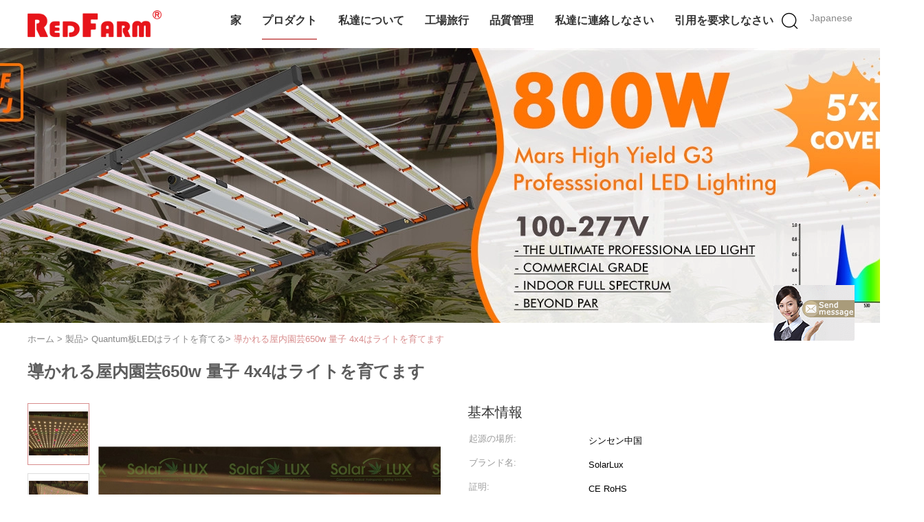

--- FILE ---
content_type: text/html
request_url: https://japanese.horticultureledgrowlight.com/sale-13115767-indoor-gardening-650w-quantum-4x4-led-grow-light.html
body_size: 21646
content:

<!DOCTYPE html>
<html >
<head>
	<meta charset="utf-8">
	<meta http-equiv="X-UA-Compatible" content="IE=edge">
	<meta name="viewport" content="width=device-width, initial-scale=1">
    <link rel="alternate" href="//m.horticultureledgrowlight.com/sale-13115767-indoor-gardening-650w-quantum-4x4-led-grow-light.html" media="only screen and (max-width: 640px)" />
<script type="text/javascript">
/*<![CDATA[*/
var query_string = ["Products","Detail"];
var customtplcolor = 99602;
/*]]>*/
</script>
<title>導かれる屋内園芸650w 量子 4x4はライトを育てます</title>
    <meta name="keywords" content="Quantum板LEDはライトを育てる, 導かれる屋内園芸650w 量子 4x4はライトを育てます, Quantum板LEDはライトを育てる 販売, Quantum板LEDはライトを育てる 価格" />
    <meta name="description" content="高品質 導かれる屋内園芸650w 量子 4x4はライトを育てます 中国から, 中国をリードする Quantum板LEDはライトを育てる 製品市場, 厳格な品質管理で Quantum板LEDはライトを育てる 工場, 高品質を生み出す 導かれる屋内園芸650w 量子 4x4はライトを育てます 製品." />
			<link type='text/css' rel='stylesheet' href='/??/images/global.css,/photo/horticultureledgrowlight/sitetpl/style/common.css?ver=1628152009' media='all'>
			  <script type='text/javascript' src='/js/jquery.js'></script><script type="application/ld+json">{"@context":"http:\/\/schema.org\/","@type":"Product","name":"\u5c0e\u304b\u308c\u308b\u5c4b\u5185\u5712\u82b8650w \u91cf\u5b50 4x4\u306f\u30e9\u30a4\u30c8\u3092\u80b2\u3066\u307e\u3059","image":"\/\/japanese.horticultureledgrowlight.com\/photo\/pl30689609-indoor_gardening_650w_quantum_4x4_led_grow_light.jpg","description":"\u9ad8\u54c1\u8cea \u5c0e\u304b\u308c\u308b\u5c4b\u5185\u5712\u82b8650w \u91cf\u5b50 4x4\u306f\u30e9\u30a4\u30c8\u3092\u80b2\u3066\u307e\u3059 \u4e2d\u56fd\u304b\u3089, \u4e2d\u56fd\u3092\u30ea\u30fc\u30c9\u3059\u308b Quantum板LEDはライトを育てる \u88fd\u54c1\u5e02\u5834, \u53b3\u683c\u306a\u54c1\u8cea\u7ba1\u7406\u3067 Quantum板LEDはライトを育てる \u5de5\u5834, \u9ad8\u54c1\u8cea\u3092\u751f\u307f\u51fa\u3059 \u5c0e\u304b\u308c\u308b\u5c4b\u5185\u5712\u82b8650w \u91cf\u5b50 4x4\u306f\u30e9\u30a4\u30c8\u3092\u80b2\u3066\u307e\u3059 \u88fd\u54c1.","brand":"SolarLux","model":"\u91cf\u5b50650","sku":"\u91cf\u5b50650","manufacturer":{"@type":"Organization","legalName":"Shenzhen RedFarm Technology CO LTD","address":{"@type":"PostalAddress","addressCountry":"China","addressLocality":"3F\u3001B bldg\u306eHanHaiDa\u306e\u30cf\u30a4\u30c6\u30af\u306a\u516c\u5712\u3001Matian St\u3001Guangming Dist\u30b7\u30f3\u30bb\u30f3\u3001518106"}},"offers":[{"@type":"Offer","price":"1","priceCurrency":"USD"},{"@type":"AggregateOffer","offerCount":"1","lowPrice":"0.01","priceCurrency":"1"}]}</script></head>
<body>
	<div id="floatAd" style="width:115px; z-index: 99999;position:absolute;right:40px;bottom:60px;
	height:245px;		">
		<form method="post"
		      onSubmit="return changeAction(this,'/contactnow.html');">
			<input type="hidden" name="pid" value="13115767"/>
			<input alt='メッセージを送る' onclick="this.blur()" type="image"
			       src="/images/floatimage_7.gif"/>
		</form>

			</div>
<script>
var originProductInfo = '';
var originProductInfo = {"showproduct":1,"pid":"13115767","name":"\u5c0e\u304b\u308c\u308b\u5c4b\u5185\u5712\u82b8650w \u91cf\u5b50 4x4\u306f\u30e9\u30a4\u30c8\u3092\u80b2\u3066\u307e\u3059","source_url":"\/sale-13115767-650w-4x4.html","picurl":"\/\/japanese.horticultureledgrowlight.com\/photo\/pd30689609-indoor_gardening_650w_quantum_4x4_led_grow_light.jpg","propertyDetail":[["\u529b","650Watt"],["\u5c0e\u3044\u305f","\u30b5\u30e0\u30b9\u30f3LM301B"]],"company_name":null,"picurl_c":"\/\/japanese.horticultureledgrowlight.com\/photo\/pc30689609-indoor_gardening_650w_quantum_4x4_led_grow_light.jpg","username":"sales","viewTime":"\u6700\u7d42\u30ed\u30b0\u30a4\u30f3 : 9 \u6642\u9593 01 \u5206\u524d \u524d","subject":"\u3069\u3046\u304b\u306e\u8a73\u7d30\u60c5\u5831\u3092\u9001\u4fe1\u3059\u308b\u5c0e\u304b\u308c\u308b\u5c4b\u5185\u5712\u82b8650w \u91cf\u5b50 4x4\u306f\u30e9\u30a4\u30c8\u3092\u80b2\u3066\u307e\u3059","countrycode":"GB"};
var save_url = "/contactsave.html";
var update_url = "/updateinquiry.html";
var productInfo = {};
var defaulProductInfo = {};
var myDate = new Date();
var curDate = myDate.getFullYear()+'-'+(parseInt(myDate.getMonth())+1)+'-'+myDate.getDate();
var message = '';
var default_pop = 1;
var leaveMessageDialog = document.getElementsByClassName('leave-message-dialog')[0]; // 获取弹层
var _$$ = function (dom) {
    return document.querySelectorAll(dom);
};
resInfo = originProductInfo;
defaulProductInfo.pid = resInfo['pid'];
defaulProductInfo.productName = resInfo['name'];
defaulProductInfo.productInfo = resInfo['propertyDetail'];
defaulProductInfo.productImg = resInfo['picurl_c'];
defaulProductInfo.subject = resInfo['subject'];
defaulProductInfo.productImgAlt = resInfo['name'];
var inquirypopup_tmp = 1;
var message = '親愛な、'+'\r\n'+"に興味があります"+' '+trim(resInfo['name'])+", タイプ、サイズ、MOQ、素材などの詳細を送っていただけませんか。"+'\r\n'+"ありがとう！"+'\r\n'+"お返事を待って。";
var message_1 = '親愛な、'+'\r\n'+"に興味があります"+' '+trim(resInfo['name'])+", タイプ、サイズ、MOQ、素材などの詳細を送っていただけませんか。"+'\r\n'+"ありがとう！"+'\r\n'+"お返事を待って。";
var message_2 = 'こんにちは、'+'\r\n'+"を探しています"+' '+trim(resInfo['name'])+", 価格、仕様、写真を送ってください。"+'\r\n'+"迅速な対応をお願いいたします。"+'\r\n'+"詳細については、お気軽にお問い合わせください。"+'\r\n'+"どうもありがとう。";
var message_3 = 'こんにちは、'+'\r\n'+trim(resInfo['name'])+' '+"私の期待に応えます。"+'\r\n'+"最安値とその他の製品情報を教えてください。"+'\r\n'+"私のメールで私に連絡してください。"+'\r\n'+"どうもありがとう。";

var message_4 = '親愛な、'+'\r\n'+"あなたのFOB価格はいくらですか"+' '+trim(resInfo['name'])+'?'+'\r\n'+"最も近いポート名はどれですか？"+'\r\n'+"できるだけ早く返信してください。詳細情報を共有することをお勧めします。"+'\r\n'+"よろしく！";
var message_5 = 'こんにちは、'+'\r\n'+"私はあなたにとても興味があります"+' '+trim(resInfo['name'])+'.'+'\r\n'+"商品詳細を送ってください。"+'\r\n'+"迅速な返信をお待ちしております。"+'\r\n'+"お気軽にメールでご連絡ください。"+'\r\n'+"よろしく！";

var message_6 = '親愛な、'+'\r\n'+"あなたの情報を教えてください"+' '+trim(resInfo['name'])+", タイプ、サイズ、素材、そしてもちろん最高の価格など。"+'\r\n'+"迅速な返信をお待ちしております。"+'\r\n'+"ありがとう!";
var message_7 = '親愛な、'+'\r\n'+"供給できますか"+' '+trim(resInfo['name'])+" わたしたちのため？"+'\r\n'+"まず、価格表といくつかの製品の詳細が必要です。"+'\r\n'+"早急にご返信をお待ちしております。"+'\r\n'+"どうもありがとうございました。";
var message_8 = 'こんにちは、'+'\r\n'+"を探しています"+' '+trim(resInfo['name'])+", より詳細な製品情報を教えてください。"+'\r\n'+"私はあなたの返事を楽しみにしています。"+'\r\n'+"ありがとう!";
var message_9 = 'こんにちは、'+'\r\n'+"きみの"+' '+trim(resInfo['name'])+" 私の要件を非常によく満たしています。"+'\r\n'+"価格、仕様を送ってください、同様のモデルでOKです。"+'\r\n'+"お気軽にご相談ください。"+'\r\n'+"ありがとう！";
var message_10 = '親愛な、'+'\r\n'+"の詳細と見積もりについてもっと知りたい"+' '+trim(resInfo['name'])+'.'+'\r\n'+"自由に連絡してください。"+'\r\n'+"よろしく！";

var r = getRandom(1,10);

defaulProductInfo.message = eval("message_"+r);


var mytAjax = {

    post: function(url, data, fn) {
        var xhr = new XMLHttpRequest();
        xhr.open("POST", url, true);
        xhr.setRequestHeader("Content-Type", "application/x-www-form-urlencoded;charset=UTF-8");
        xhr.setRequestHeader("X-Requested-With", "XMLHttpRequest");
        xhr.setRequestHeader('Content-Type','text/plain;charset=UTF-8');
        xhr.onreadystatechange = function() {
            if(xhr.readyState == 4 && (xhr.status == 200 || xhr.status == 304)) {
                fn.call(this, xhr.responseText);
            }
        };
        xhr.send(data);
    },

    postform: function(url, data, fn) {
        var xhr = new XMLHttpRequest();
        xhr.open("POST", url, true);
        xhr.setRequestHeader("X-Requested-With", "XMLHttpRequest");
        xhr.onreadystatechange = function() {
            if(xhr.readyState == 4 && (xhr.status == 200 || xhr.status == 304)) {
                fn.call(this, xhr.responseText);
            }
        };
        xhr.send(data);
    }
};
window.onload = function(){
    leaveMessageDialog = document.getElementsByClassName('leave-message-dialog')[0];
    if (window.localStorage.recordDialogStatus=='undefined' || (window.localStorage.recordDialogStatus!='undefined' && window.localStorage.recordDialogStatus != curDate)) {
        setTimeout(function(){
            if(parseInt(inquirypopup_tmp%10) == 1){
                creatDialog(defaulProductInfo, 1);
            }
        }, 6000);
    }
};
function trim(str)
{
    str = str.replace(/(^\s*)/g,"");
    return str.replace(/(\s*$)/g,"");
};
function getRandom(m,n){
    var num = Math.floor(Math.random()*(m - n) + n);
    return num;
};
function strBtn(param) {

    var starattextarea = document.getElementById("textareamessage").value.length;
    var email = document.getElementById("startEmail").value;

    var default_tip = document.querySelectorAll(".watermark_container").length;
    if (20 < starattextarea && starattextarea < 3000) {
        if(default_tip>0){
            document.getElementById("textareamessage1").parentNode.parentNode.nextElementSibling.style.display = "none";
        }else{
            document.getElementById("textareamessage1").parentNode.nextElementSibling.style.display = "none";
        }

    } else {
        if(default_tip>0){
            document.getElementById("textareamessage1").parentNode.parentNode.nextElementSibling.style.display = "block";
        }else{
            document.getElementById("textareamessage1").parentNode.nextElementSibling.style.display = "block";
        }

        return;
    }

    var re = /^([a-zA-Z0-9_-])+@([a-zA-Z0-9_-])+\.([a-zA-Z0-9_-])+/i;/*邮箱不区分大小写*/
    if (!re.test(email)) {
        document.getElementById("startEmail").nextElementSibling.style.display = "block";
        return;
    } else {
        document.getElementById("startEmail").nextElementSibling.style.display = "none";
    }

    var subject = document.getElementById("pop_subject").value;
    var pid = document.getElementById("pop_pid").value;
    var message = document.getElementById("textareamessage").value;
    var sender_email = document.getElementById("startEmail").value;
    var tel = '';
    if (document.getElementById("tel0") != undefined && document.getElementById("tel0") != '')
        tel = document.getElementById("tel0").value;
    var form_serialize = '&tel='+tel;

        form_serialize = form_serialize.replace(/\+/g, "%2B");
    mytAjax.post(save_url,"pid="+pid+"&subject="+subject+"&email="+sender_email+"&message="+(message)+form_serialize,function(res){
        var mes = JSON.parse(res);
        if(mes.status == 200){
            var iid = mes.iid;
            document.getElementById("pop_iid").value = iid;
            document.getElementById("pop_uuid").value = mes.uuid;

            if(typeof gtag_report_conversion === "function"){
                gtag_report_conversion();//执行统计js代码
            }
            if(typeof fbq === "function"){
                fbq('track','Purchase');//执行统计js代码
            }
        }
    });
    for (var index = 0; index < document.querySelectorAll(".dialog-content-pql").length; index++) {
        document.querySelectorAll(".dialog-content-pql")[index].style.display = "none";
    };
    $('#idphonepql').val(tel);
    document.getElementById("dialog-content-pql-id").style.display = "block";
    ;
};
function twoBtnOk(param) {

    var selectgender = document.getElementById("Mr").innerHTML;
    var iid = document.getElementById("pop_iid").value;
    var sendername = document.getElementById("idnamepql").value;
    var senderphone = document.getElementById("idphonepql").value;
    var sendercname = document.getElementById("idcompanypql").value;
    var uuid = document.getElementById("pop_uuid").value;
    var gender = 2;
    if(selectgender == 'Mr.') gender = 0;
    if(selectgender == 'Mrs.') gender = 1;

    mytAjax.post(update_url,"iid="+iid+"&gender="+gender+"&uuid="+uuid+"&name="+(sendername)+"&tel="+(senderphone)+"&company="+(sendercname),function(res){});

    for (var index = 0; index < document.querySelectorAll(".dialog-content-pql").length; index++) {
        document.querySelectorAll(".dialog-content-pql")[index].style.display = "none";
    };
    document.getElementById("dialog-content-pql-ok").style.display = "block";

};
function toCheckMust(name) {
    $('#'+name+'error').hide();
}
function handClidk(param) {
    var starattextarea = document.getElementById("textareamessage1").value.length;
    var email = document.getElementById("startEmail1").value;
    var default_tip = document.querySelectorAll(".watermark_container").length;
    if (20 < starattextarea && starattextarea < 3000) {
        if(default_tip>0){
            document.getElementById("textareamessage1").parentNode.parentNode.nextElementSibling.style.display = "none";
        }else{
            document.getElementById("textareamessage1").parentNode.nextElementSibling.style.display = "none";
        }

    } else {
        if(default_tip>0){
            document.getElementById("textareamessage1").parentNode.parentNode.nextElementSibling.style.display = "block";
        }else{
            document.getElementById("textareamessage1").parentNode.nextElementSibling.style.display = "block";
        }

        return;
    }

    var re = /^([a-zA-Z0-9_-])+@([a-zA-Z0-9_-])+\.([a-zA-Z0-9_-])+/i;
    if (!re.test(email)) {
        document.getElementById("startEmail1").nextElementSibling.style.display = "block";
        return;
    } else {
        document.getElementById("startEmail1").nextElementSibling.style.display = "none";
    }

    var subject = document.getElementById("pop_subject").value;
    var pid = document.getElementById("pop_pid").value;
    var message = document.getElementById("textareamessage1").value;
    var sender_email = document.getElementById("startEmail1").value;
    var tel = '';
    if (document.getElementById("tel1") != undefined && document.getElementById("tel1") != '')
        tel = document.getElementById("tel1").value;
        var form_serialize = '';

        form_serialize = form_serialize.replace(/\+/g, "%2B");
    mytAjax.post(save_url,"email="+sender_email+"&tel="+tel+"&pid="+pid+"&message="+message+"&subject="+subject+form_serialize,function(res){

        var mes = JSON.parse(res);
        if(mes.status == 200){
            var iid = mes.iid;
            document.getElementById("pop_iid").value = iid;
            document.getElementById("pop_uuid").value = mes.uuid;
            if(typeof gtag_report_conversion === "function"){
                gtag_report_conversion();//执行统计js代码
            }
        }

    });
    for (var index = 0; index < document.querySelectorAll(".dialog-content-pql").length; index++) {
        document.querySelectorAll(".dialog-content-pql")[index].style.display = "none";
    };
    $('#idphonepql').val(tel);
    document.getElementById("dialog-content-pql-id").style.display = "block";

};
window.addEventListener('load', function () {
    $('.checkbox-wrap label').each(function(){
        if($(this).find('input').prop('checked')){
            $(this).addClass('on')
        }else {
            $(this).removeClass('on')
        }
    })
    $(document).on('click', '.checkbox-wrap label' , function(ev){
        if (ev.target.tagName.toUpperCase() != 'INPUT') {
            $(this).toggleClass('on')
        }
    })
})
function handDialog(pdata) {
    data = JSON.parse(pdata);
    productInfo.productName = data.productName;
    productInfo.productInfo = data.productInfo;
    productInfo.productImg = data.productImg;
    productInfo.subject = data.subject;

    var message = '親愛な、'+'\r\n'+"に興味があります"+' '+trim(data.productName)+", タイプ、サイズ、数量、素材などの詳細を送っていただけませんか。"+'\r\n'+"ありがとう！"+'\r\n'+"お返事を待って。";

    var message = '親愛な、'+'\r\n'+"に興味があります"+' '+trim(data.productName)+", タイプ、サイズ、MOQ、素材などの詳細を送っていただけませんか。"+'\r\n'+"ありがとう！"+'\r\n'+"お返事を待って。";
    var message_1 = '親愛な、'+'\r\n'+"に興味があります"+' '+trim(data.productName)+", タイプ、サイズ、MOQ、素材などの詳細を送っていただけませんか。"+'\r\n'+"ありがとう！"+'\r\n'+"お返事を待って。";
    var message_2 = 'こんにちは、'+'\r\n'+"を探しています"+' '+trim(data.productName)+", 価格、仕様、写真を送ってください。"+'\r\n'+"迅速な対応をお願いいたします。"+'\r\n'+"詳細については、お気軽にお問い合わせください。"+'\r\n'+"どうもありがとう。";
    var message_3 = 'こんにちは、'+'\r\n'+trim(data.productName)+' '+"私の期待に応えます。"+'\r\n'+"最安値とその他の製品情報を教えてください。"+'\r\n'+"私のメールで私に連絡してください。"+'\r\n'+"どうもありがとう。";

    var message_4 = '親愛な、'+'\r\n'+"あなたのFOB価格はいくらですか"+' '+trim(data.productName)+'?'+'\r\n'+"最も近いポート名はどれですか？"+'\r\n'+"できるだけ早く返信してください。詳細情報を共有することをお勧めします。"+'\r\n'+"よろしく！";
    var message_5 = 'こんにちは、'+'\r\n'+"私はあなたにとても興味があります"+' '+trim(data.productName)+'.'+'\r\n'+"商品詳細を送ってください。"+'\r\n'+"迅速な返信をお待ちしております。"+'\r\n'+"お気軽にメールでご連絡ください。"+'\r\n'+"よろしく！";

    var message_6 = '親愛な、'+'\r\n'+"あなたの情報を教えてください"+' '+trim(data.productName)+", タイプ、サイズ、素材、そしてもちろん最高の価格など。"+'\r\n'+"迅速な返信をお待ちしております。"+'\r\n'+"ありがとう!";
    var message_7 = '親愛な、'+'\r\n'+"供給できますか"+' '+trim(data.productName)+" わたしたちのため？"+'\r\n'+"まず、価格表といくつかの製品の詳細が必要です。"+'\r\n'+"早急にご返信をお待ちしております。"+'\r\n'+"どうもありがとうございました。";
    var message_8 = 'こんにちは、'+'\r\n'+"を探しています"+' '+trim(data.productName)+", より詳細な製品情報を教えてください。"+'\r\n'+"私はあなたの返事を楽しみにしています。"+'\r\n'+"ありがとう!";
    var message_9 = 'こんにちは、'+'\r\n'+"きみの"+' '+trim(data.productName)+" 私の要件を非常によく満たしています。"+'\r\n'+"価格、仕様を送ってください、同様のモデルでOKです。"+'\r\n'+"お気軽にご相談ください。"+'\r\n'+"ありがとう！";
    var message_10 = '親愛な、'+'\r\n'+"の詳細と見積もりについてもっと知りたい"+' '+trim(data.productName)+'.'+'\r\n'+"自由に連絡してください。"+'\r\n'+"よろしく！";

    var r = getRandom(1,10);

    productInfo.message = eval("message_"+r);
    if(parseInt(inquirypopup_tmp/10) == 1){
        productInfo.message = "";
    }
    productInfo.pid = data.pid;
    creatDialog(productInfo, 2);
};

function closepql(param) {

    leaveMessageDialog.style.display = 'none';
};

function closepql2(param) {

    for (var index = 0; index < document.querySelectorAll(".dialog-content-pql").length; index++) {
        document.querySelectorAll(".dialog-content-pql")[index].style.display = "none";
    };
    document.getElementById("dialog-content-pql-ok").style.display = "block";
};

function initProduct(productInfo,type){

    productInfo.productName = unescape(productInfo.productName);
    productInfo.message = unescape(productInfo.message);

    leaveMessageDialog = document.getElementsByClassName('leave-message-dialog')[0];
    leaveMessageDialog.style.display = "block";
    if(type == 3){
        var popinquiryemail = document.getElementById("popinquiryemail").value;
        _$$("#startEmail1")[0].value = popinquiryemail;
    }else{
        _$$("#startEmail1")[0].value = "";
    }
    _$$("#startEmail")[0].value = "";
    _$$("#idnamepql")[0].value = "";
    _$$("#idphonepql")[0].value = "";
    _$$("#idcompanypql")[0].value = "";

    _$$("#pop_pid")[0].value = productInfo.pid;
    _$$("#pop_subject")[0].value = productInfo.subject;
    
    if(parseInt(inquirypopup_tmp/10) == 1){
        productInfo.message = "";
    }

    _$$("#textareamessage1")[0].value = productInfo.message;
    _$$("#textareamessage")[0].value = productInfo.message;

    _$$("#dialog-content-pql-id .titlep")[0].innerHTML = productInfo.productName;
    _$$("#dialog-content-pql-id img")[0].setAttribute("src", productInfo.productImg);
    _$$("#dialog-content-pql-id img")[0].setAttribute("alt", productInfo.productImgAlt);

    _$$("#dialog-content-pql-id-hand img")[0].setAttribute("src", productInfo.productImg);
    _$$("#dialog-content-pql-id-hand img")[0].setAttribute("alt", productInfo.productImgAlt);
    _$$("#dialog-content-pql-id-hand .titlep")[0].innerHTML = productInfo.productName;

    if (productInfo.productInfo.length > 0) {
        var ul2, ul;
        ul = document.createElement("ul");
        for (var index = 0; index < productInfo.productInfo.length; index++) {
            var el = productInfo.productInfo[index];
            var li = document.createElement("li");
            var span1 = document.createElement("span");
            span1.innerHTML = el[0] + ":";
            var span2 = document.createElement("span");
            span2.innerHTML = el[1];
            li.appendChild(span1);
            li.appendChild(span2);
            ul.appendChild(li);

        }
        ul2 = ul.cloneNode(true);
        if (type === 1) {
            _$$("#dialog-content-pql-id .left")[0].replaceChild(ul, _$$("#dialog-content-pql-id .left ul")[0]);
        } else {
            _$$("#dialog-content-pql-id-hand .left")[0].replaceChild(ul2, _$$("#dialog-content-pql-id-hand .left ul")[0]);
            _$$("#dialog-content-pql-id .left")[0].replaceChild(ul, _$$("#dialog-content-pql-id .left ul")[0]);
        }
    };
    for (var index = 0; index < _$$("#dialog-content-pql-id .right ul li").length; index++) {
        _$$("#dialog-content-pql-id .right ul li")[index].addEventListener("click", function (params) {
            _$$("#dialog-content-pql-id .right #Mr")[0].innerHTML = this.innerHTML
        }, false)

    };

};
function closeInquiryCreateDialog() {
    document.getElementById("xuanpan_dialog_box_pql").style.display = "none";
};
function showInquiryCreateDialog() {
    document.getElementById("xuanpan_dialog_box_pql").style.display = "block";
};
function submitPopInquiry(){
    var message = document.getElementById("inquiry_message").value;
    var email = document.getElementById("inquiry_email").value;
    var subject = defaulProductInfo.subject;
    var pid = defaulProductInfo.pid;
    if (email === undefined) {
        showInquiryCreateDialog();
        document.getElementById("inquiry_email").style.border = "1px solid red";
        return false;
    };
    if (message === undefined) {
        showInquiryCreateDialog();
        document.getElementById("inquiry_message").style.border = "1px solid red";
        return false;
    };
    if (email.search(/^\w+((-\w+)|(\.\w+))*\@[A-Za-z0-9]+((\.|-)[A-Za-z0-9]+)*\.[A-Za-z0-9]+$/) == -1) {
        document.getElementById("inquiry_email").style.border= "1px solid red";
        showInquiryCreateDialog();
        return false;
    } else {
        document.getElementById("inquiry_email").style.border= "";
    };
    if (message.length < 20 || message.length >3000) {
        showInquiryCreateDialog();
        document.getElementById("inquiry_message").style.border = "1px solid red";
        return false;
    } else {
        document.getElementById("inquiry_message").style.border = "";
    };
    var tel = '';
    if (document.getElementById("tel") != undefined && document.getElementById("tel") != '')
        tel = document.getElementById("tel").value;

    mytAjax.post(save_url,"pid="+pid+"&subject="+subject+"&email="+email+"&message="+(message)+'&tel='+tel,function(res){
        var mes = JSON.parse(res);
        if(mes.status == 200){
            var iid = mes.iid;
            document.getElementById("pop_iid").value = iid;
            document.getElementById("pop_uuid").value = mes.uuid;

        }
    });
    initProduct(defaulProductInfo);
    for (var index = 0; index < document.querySelectorAll(".dialog-content-pql").length; index++) {
        document.querySelectorAll(".dialog-content-pql")[index].style.display = "none";
    };
    $('#idphonepql').val(tel);
    document.getElementById("dialog-content-pql-id").style.display = "block";

};

//带附件上传
function submitPopInquiryfile(email_id,message_id,check_sort,name_id,phone_id,company_id,attachments){

    if(typeof(check_sort) == 'undefined'){
        check_sort = 0;
    }
    var message = document.getElementById(message_id).value;
    var email = document.getElementById(email_id).value;
    var attachments = document.getElementById(attachments).value;
    if(typeof(name_id) !== 'undefined' && name_id != ""){
        var name  = document.getElementById(name_id).value;
    }
    if(typeof(phone_id) !== 'undefined' && phone_id != ""){
        var phone = document.getElementById(phone_id).value;
    }
    if(typeof(company_id) !== 'undefined' && company_id != ""){
        var company = document.getElementById(company_id).value;
    }
    var subject = defaulProductInfo.subject;
    var pid = defaulProductInfo.pid;

    if(check_sort == 0){
        if (email === undefined) {
            showInquiryCreateDialog();
            document.getElementById(email_id).style.border = "1px solid red";
            return false;
        };
        if (message === undefined) {
            showInquiryCreateDialog();
            document.getElementById(message_id).style.border = "1px solid red";
            return false;
        };

        if (email.search(/^\w+((-\w+)|(\.\w+))*\@[A-Za-z0-9]+((\.|-)[A-Za-z0-9]+)*\.[A-Za-z0-9]+$/) == -1) {
            document.getElementById(email_id).style.border= "1px solid red";
            showInquiryCreateDialog();
            return false;
        } else {
            document.getElementById(email_id).style.border= "";
        };
        if (message.length < 20 || message.length >3000) {
            showInquiryCreateDialog();
            document.getElementById(message_id).style.border = "1px solid red";
            return false;
        } else {
            document.getElementById(message_id).style.border = "";
        };
    }else{

        if (message === undefined) {
            showInquiryCreateDialog();
            document.getElementById(message_id).style.border = "1px solid red";
            return false;
        };

        if (email === undefined) {
            showInquiryCreateDialog();
            document.getElementById(email_id).style.border = "1px solid red";
            return false;
        };

        if (message.length < 20 || message.length >3000) {
            showInquiryCreateDialog();
            document.getElementById(message_id).style.border = "1px solid red";
            return false;
        } else {
            document.getElementById(message_id).style.border = "";
        };

        if (email.search(/^\w+((-\w+)|(\.\w+))*\@[A-Za-z0-9]+((\.|-)[A-Za-z0-9]+)*\.[A-Za-z0-9]+$/) == -1) {
            document.getElementById(email_id).style.border= "1px solid red";
            showInquiryCreateDialog();
            return false;
        } else {
            document.getElementById(email_id).style.border= "";
        };

    };

    mytAjax.post(save_url,"pid="+pid+"&subject="+subject+"&email="+email+"&message="+message+"&company="+company+"&attachments="+attachments,function(res){
        var mes = JSON.parse(res);
        if(mes.status == 200){
            var iid = mes.iid;
            document.getElementById("pop_iid").value = iid;
            document.getElementById("pop_uuid").value = mes.uuid;

            if(typeof gtag_report_conversion === "function"){
                gtag_report_conversion();//执行统计js代码
            }
            if(typeof fbq === "function"){
                fbq('track','Purchase');//执行统计js代码
            }
        }
    });
    initProduct(defaulProductInfo);

    if(name !== undefined && name != ""){
        _$$("#idnamepql")[0].value = name;
    }

    if(phone !== undefined && phone != ""){
        _$$("#idphonepql")[0].value = phone;
    }

    if(company !== undefined && company != ""){
        _$$("#idcompanypql")[0].value = company;
    }

    for (var index = 0; index < document.querySelectorAll(".dialog-content-pql").length; index++) {
        document.querySelectorAll(".dialog-content-pql")[index].style.display = "none";
    };
    document.getElementById("dialog-content-pql-id").style.display = "block";

};
function submitPopInquiryByParam(email_id,message_id,check_sort,name_id,phone_id,company_id){

    if(typeof(check_sort) == 'undefined'){
        check_sort = 0;
    }

    var senderphone = '';
    var message = document.getElementById(message_id).value;
    var email = document.getElementById(email_id).value;
    if(typeof(name_id) !== 'undefined' && name_id != ""){
        var name  = document.getElementById(name_id).value;
    }
    if(typeof(phone_id) !== 'undefined' && phone_id != ""){
        var phone = document.getElementById(phone_id).value;
        senderphone = phone;
    }
    if(typeof(company_id) !== 'undefined' && company_id != ""){
        var company = document.getElementById(company_id).value;
    }
    var subject = defaulProductInfo.subject;
    var pid = defaulProductInfo.pid;

    if(check_sort == 0){
        if (email === undefined) {
            showInquiryCreateDialog();
            document.getElementById(email_id).style.border = "1px solid red";
            return false;
        };
        if (message === undefined) {
            showInquiryCreateDialog();
            document.getElementById(message_id).style.border = "1px solid red";
            return false;
        };

        if (email.search(/^\w+((-\w+)|(\.\w+))*\@[A-Za-z0-9]+((\.|-)[A-Za-z0-9]+)*\.[A-Za-z0-9]+$/) == -1) {
            document.getElementById(email_id).style.border= "1px solid red";
            showInquiryCreateDialog();
            return false;
        } else {
            document.getElementById(email_id).style.border= "";
        };
        if (message.length < 20 || message.length >3000) {
            showInquiryCreateDialog();
            document.getElementById(message_id).style.border = "1px solid red";
            return false;
        } else {
            document.getElementById(message_id).style.border = "";
        };
    }else{

        if (message === undefined) {
            showInquiryCreateDialog();
            document.getElementById(message_id).style.border = "1px solid red";
            return false;
        };

        if (email === undefined) {
            showInquiryCreateDialog();
            document.getElementById(email_id).style.border = "1px solid red";
            return false;
        };

        if (message.length < 20 || message.length >3000) {
            showInquiryCreateDialog();
            document.getElementById(message_id).style.border = "1px solid red";
            return false;
        } else {
            document.getElementById(message_id).style.border = "";
        };

        if (email.search(/^\w+((-\w+)|(\.\w+))*\@[A-Za-z0-9]+((\.|-)[A-Za-z0-9]+)*\.[A-Za-z0-9]+$/) == -1) {
            document.getElementById(email_id).style.border= "1px solid red";
            showInquiryCreateDialog();
            return false;
        } else {
            document.getElementById(email_id).style.border= "";
        };

    };

    var productsku = "";
    if($("#product_sku").length > 0){
        productsku = $("#product_sku").html();
    }

    mytAjax.post(save_url,"tel="+senderphone+"&pid="+pid+"&subject="+subject+"&email="+email+"&message="+message+"&messagesku="+encodeURI(productsku),function(res){
        var mes = JSON.parse(res);
        if(mes.status == 200){
            var iid = mes.iid;
            document.getElementById("pop_iid").value = iid;
            document.getElementById("pop_uuid").value = mes.uuid;

            if(typeof gtag_report_conversion === "function"){
                gtag_report_conversion();//执行统计js代码
            }
            if(typeof fbq === "function"){
                fbq('track','Purchase');//执行统计js代码
            }
        }
    });
    initProduct(defaulProductInfo);

    if(name !== undefined && name != ""){
        _$$("#idnamepql")[0].value = name;
    }

    if(phone !== undefined && phone != ""){
        _$$("#idphonepql")[0].value = phone;
    }

    if(company !== undefined && company != ""){
        _$$("#idcompanypql")[0].value = company;
    }

    for (var index = 0; index < document.querySelectorAll(".dialog-content-pql").length; index++) {
        document.querySelectorAll(".dialog-content-pql")[index].style.display = "none";

    };
    document.getElementById("dialog-content-pql-id").style.display = "block";

};
function creatDialog(productInfo, type) {

    if(type == 1){
        if(default_pop != 1){
            return false;
        }
        window.localStorage.recordDialogStatus = curDate;
    }else{
        default_pop = 0;
    }
    initProduct(productInfo, type);
    if (type === 1) {
        // 自动弹出
        for (var index = 0; index < document.querySelectorAll(".dialog-content-pql").length; index++) {

            document.querySelectorAll(".dialog-content-pql")[index].style.display = "none";
        };
        document.getElementById("dialog-content-pql").style.display = "block";
    } else {
        // 手动弹出
        for (var index = 0; index < document.querySelectorAll(".dialog-content-pql").length; index++) {
            document.querySelectorAll(".dialog-content-pql")[index].style.display = "none";
        };
        document.getElementById("dialog-content-pql-id-hand").style.display = "block";
    }
}

//带邮箱信息打开询盘框 emailtype=1表示带入邮箱
function openDialog(emailtype){
    var type = 2;//不带入邮箱，手动弹出
    if(emailtype == 1){
        var popinquiryemail = document.getElementById("popinquiryemail").value;
        var re = /^([a-zA-Z0-9_-])+@([a-zA-Z0-9_-])+\.([a-zA-Z0-9_-])+/i;
        if (!re.test(popinquiryemail)) {
            //前端提示样式;
            showInquiryCreateDialog();
            document.getElementById("popinquiryemail").style.border = "1px solid red";
            return false;
        } else {
            //前端提示样式;
        }
        var type = 3;
    }
    creatDialog(defaulProductInfo,type);
}

//上传附件
function inquiryUploadFile(){
    var fileObj = document.querySelector("#fileId").files[0];
    //构建表单数据
    var formData = new FormData();
    var filesize = fileObj.size;
    if(filesize > 10485760 || filesize == 0) {
        document.getElementById("filetips").style.display = "block";
        return false;
    }else {
        document.getElementById("filetips").style.display = "none";
    }
    formData.append('popinquiryfile', fileObj);
    document.getElementById("quotefileform").reset();
    var save_url = "/inquiryuploadfile.html";
    mytAjax.postform(save_url,formData,function(res){
        var mes = JSON.parse(res);
        if(mes.status == 200){
            document.getElementById("uploader-file-info").innerHTML = document.getElementById("uploader-file-info").innerHTML + "<span class=op>"+mes.attfile.name+"<a class=delatt id=att"+mes.attfile.id+" onclick=delatt("+mes.attfile.id+");>Delete</a></span>";
            var nowattachs = document.getElementById("attachments").value;
            if( nowattachs !== ""){
                var attachs = JSON.parse(nowattachs);
                attachs[mes.attfile.id] = mes.attfile;
            }else{
                var attachs = {};
                attachs[mes.attfile.id] = mes.attfile;
            }
            document.getElementById("attachments").value = JSON.stringify(attachs);
        }
    });
}
//附件删除
function delatt(attid)
{
    var nowattachs = document.getElementById("attachments").value;
    if( nowattachs !== ""){
        var attachs = JSON.parse(nowattachs);
        if(attachs[attid] == ""){
            return false;
        }
        var formData = new FormData();
        var delfile = attachs[attid]['filename'];
        var save_url = "/inquirydelfile.html";
        if(delfile != "") {
            formData.append('delfile', delfile);
            mytAjax.postform(save_url, formData, function (res) {
                if(res !== "") {
                    var mes = JSON.parse(res);
                    if (mes.status == 200) {
                        delete attachs[attid];
                        document.getElementById("attachments").value = JSON.stringify(attachs);
                        var s = document.getElementById("att"+attid);
                        s.parentNode.remove();
                    }
                }
            });
        }
    }else{
        return false;
    }
}

</script>
<div class="leave-message-dialog" style="display: none">

<div class="dialog-content-pql" id="dialog-content-pql" style="display: none">
    <span class="close" onclick="closepql()"></span>
    <div class="title">
        <p class="firstp-pql">メッセージ</p>
        <p class="lastp-pql">折り返しご連絡いたします！</p>
    </div>
    <div class="form">
                    <div class="textarea">
            <textarea style='font-family: robot;'  name="" id="textareamessage" cols="30" rows="10" style="margin-bottom:14px;width:100%"
                placeholder=""></textarea>
        </div>
        <p class="error-pql"> <span class="icon-pql"><img src="/images/error.png" alt=""></span> メッセージは20〜3,000文字にする必要があります。</p>
                <input id="startEmail" type="text" placeholder="あなたの電子メールに入って下さい" onkeydown="if(event.keyCode === 13){ strBtn();}">
        <p class="error-pql"><span class="icon-pql"><img src="/images/error.png" alt=""></span> メールを確認してください！ </p>
                <div class="operations">
            <div class='btn' id="submitStart" type="submit" onclick="strBtn()">送信</div>
        </div>
            </div>
</div>
<div class="dialog-content-pql dialog-content-pql-id" id="dialog-content-pql-id" style="display:none">
        <span class="close" onclick="closepql2()"></span>
    <div class="left">
        <div class="img"><img></div>
        <p class="titlep"></p>
        <ul> </ul>
    </div>
    <div class="right">
                <p class="title">より多くの情報はより良いコミュニケーションを促進します。</p>
                <div style="position: relative;">
            <div class="mr"> <span id="Mr">氏</span>
                <ul>
                    <li>氏</li>
                    <li>ミセス</li>
                </ul>
            </div>
            <input style="text-indent: 80px;" type="text" id="idnamepql" placeholder="名前を入力してください">
        </div>
        <input type="text"  id="idphonepql"  placeholder="電話番号">
        <input type="text" id="idcompanypql" placeholder="会社" onkeydown="if(event.keyCode === 13){ twoBtnOk();}">
        <div class="btn" id="twoBtnOk" onclick="twoBtnOk()">OK</div>
    </div>
</div>

<div class="dialog-content-pql dialog-content-pql-ok" id="dialog-content-pql-ok" style="display:none">
        <span class="close" onclick="closepql()"></span>
    <div class="duihaook"></div>
        <p class="title">正常に送信されました！</p>
        <p class="p1" style="text-align: center; font-size: 18px; margin-top: 14px;">折り返しご連絡いたします！</p>
    <div class="btn" onclick="closepql()" id="endOk" style="margin: 0 auto;margin-top: 50px;">OK</div>
</div>
<div class="dialog-content-pql dialog-content-pql-id dialog-content-pql-id-hand" id="dialog-content-pql-id-hand"
    style="display:none">
     <input type="hidden" name="pop_pid" id="pop_pid" value="0">
     <input type="hidden" name="pop_subject" id="pop_subject" value="">
     <input type="hidden" name="pop_iid" id="pop_iid" value="0">
     <input type="hidden" name="pop_uuid" id="pop_uuid" value="0">
        <span class="close" onclick="closepql()"></span>
    <div class="left">
        <div class="img"><img></div>
        <p class="titlep"></p>
        <ul> </ul>
    </div>
    <div class="right" style="float:right">
                <div class="title">
            <p class="firstp-pql">メッセージ</p>
            <p class="lastp-pql">折り返しご連絡いたします！</p>
        </div>
                <div class="form">
                        <div class="textarea">
                <textarea style='font-family: robot;' name="message" id="textareamessage1" cols="30" rows="10"
                    placeholder=""></textarea>
            </div>
                <p class="error-pql"> <span class="icon-pql"><img src="/images/error.png" alt=""></span> メッセージは20〜3,000文字にする必要があります。</p>
                        <input id="startEmail1" name="email" data-type="1" type="text" placeholder="あなたの電子メールに入って下さい" onkeydown="if(event.keyCode === 13){ handClidk();}">
            <p class="error-pql"><span class="icon-pql"><img src="/images/error.png" alt=""></span> メールを確認してください！</p>
                            <input style="display:none" id="tel1" name="tel" type="text" oninput="value=value.replace(/[^0-9_+-]/g,'');" placeholder="電話番号">
                        <div class="operations">
                <div class='btn' id="submitStart1" type="submit" onclick="handClidk()">送信</div>
            </div>
        </div>
    </div>
</div>
</div>
<div id="xuanpan_dialog_box_pql" class="xuanpan_dialog_box_pql"
    style="display:none;background:rgba(0,0,0,.6);width:100%;height:100%;position: fixed;top:0;left:0;z-index: 999999;">
    <div class="box_pql"
      style="width:526px;height:206px;background:rgba(255,255,255,1);opacity:1;border-radius:4px;position: absolute;left: 50%;top: 50%;transform: translate(-50%,-50%);">
      <div onclick="closeInquiryCreateDialog()" class="close close_create_dialog"
        style="cursor: pointer;height:42px;width:40px;float:right;padding-top: 16px;"><span
          style="display: inline-block;width: 25px;height: 2px;background: rgb(114, 114, 114);transform: rotate(45deg); "><span
            style="display: block;width: 25px;height: 2px;background: rgb(114, 114, 114);transform: rotate(-90deg); "></span></span>
      </div>
      <div
        style="height: 72px; overflow: hidden; text-overflow: ellipsis; display:-webkit-box;-ebkit-line-clamp: 3;-ebkit-box-orient: vertical; margin-top: 58px; padding: 0 84px; font-size: 18px; color: rgba(51, 51, 51, 1); text-align: center; ">
        正しいメールと詳細な要件を残してください。</div>
      <div onclick="closeInquiryCreateDialog()" class="close_create_dialog"
        style="width: 139px; height: 36px; background: rgba(253, 119, 34, 1); border-radius: 4px; margin: 16px auto; color: rgba(255, 255, 255, 1); font-size: 18px; line-height: 36px; text-align: center;">
        OK</div>
    </div>
</div><div class="hu_global_header_101">
	<div id="header" class="index_header fiexd">
		<div class="header">
            				<span class="logo photo">
                    <a title="Shenzhen RedFarm Technology CO LTD" href="//japanese.horticultureledgrowlight.com"><img onerror="$(this).parent().hide();" src="/logo.gif" alt="Shenzhen RedFarm Technology CO LTD" /></a>				</span>
            			<div class="language">
                				<div class="japanese a">Japanese</div>
				<!-- 语言切换-展开 -->
				<div class="lag-son" style="display: none;">
					<ul>
                        							<li class="english">
                                                                <a title="中国 良い品質 [#g1#]  on 売上高" href="http://www.horticultureledgrowlight.com/sale-13115767-indoor-gardening-650w-quantum-4x4-led-grow-light.html">English</a>							</li>
                        							<li class="french">
                                                                <a title="中国 良い品質 [#g1#]  on 売上高" href="http://french.horticultureledgrowlight.com/sale-13115767-indoor-gardening-650w-quantum-4x4-led-grow-light.html">French</a>							</li>
                        							<li class="german">
                                                                <a title="中国 良い品質 [#g1#]  on 売上高" href="http://german.horticultureledgrowlight.com/sale-13115767-indoor-gardening-650w-quantum-4x4-led-grow-light.html">German</a>							</li>
                        							<li class="italian">
                                                                <a title="中国 良い品質 [#g1#]  on 売上高" href="http://italian.horticultureledgrowlight.com/sale-13115767-indoor-gardening-650w-quantum-4x4-led-grow-light.html">Italian</a>							</li>
                        							<li class="russian">
                                                                <a title="中国 良い品質 [#g1#]  on 売上高" href="http://russian.horticultureledgrowlight.com/sale-13115767-indoor-gardening-650w-quantum-4x4-led-grow-light.html">Russian</a>							</li>
                        							<li class="spanish">
                                                                <a title="中国 良い品質 [#g1#]  on 売上高" href="http://spanish.horticultureledgrowlight.com/sale-13115767-indoor-gardening-650w-quantum-4x4-led-grow-light.html">Spanish</a>							</li>
                        							<li class="portuguese">
                                                                <a title="中国 良い品質 [#g1#]  on 売上高" href="http://portuguese.horticultureledgrowlight.com/sale-13115767-indoor-gardening-650w-quantum-4x4-led-grow-light.html">Portuguese</a>							</li>
                        							<li class="dutch">
                                                                <a title="中国 良い品質 [#g1#]  on 売上高" href="http://dutch.horticultureledgrowlight.com/sale-13115767-indoor-gardening-650w-quantum-4x4-led-grow-light.html">Dutch</a>							</li>
                        							<li class="greek">
                                                                <a title="中国 良い品質 [#g1#]  on 売上高" href="http://greek.horticultureledgrowlight.com/sale-13115767-indoor-gardening-650w-quantum-4x4-led-grow-light.html">Greek</a>							</li>
                        							<li class="japanese">
                                                                <a title="中国 良い品質 [#g1#]  on 売上高" href="http://japanese.horticultureledgrowlight.com/sale-13115767-indoor-gardening-650w-quantum-4x4-led-grow-light.html">Japanese</a>							</li>
                        							<li class="korean">
                                                                <a title="中国 良い品質 [#g1#]  on 売上高" href="http://korean.horticultureledgrowlight.com/sale-13115767-indoor-gardening-650w-quantum-4x4-led-grow-light.html">Korean</a>							</li>
                        							<li class="arabic">
                                                                <a title="中国 良い品質 [#g1#]  on 売上高" href="http://arabic.horticultureledgrowlight.com/sale-13115767-indoor-gardening-650w-quantum-4x4-led-grow-light.html">Arabic</a>							</li>
                        							<li class="hindi">
                                                                <a title="中国 良い品質 [#g1#]  on 売上高" href="http://hindi.horticultureledgrowlight.com/sale-13115767-indoor-gardening-650w-quantum-4x4-led-grow-light.html">Hindi</a>							</li>
                        							<li class="turkish">
                                                                <a title="中国 良い品質 [#g1#]  on 売上高" href="http://turkish.horticultureledgrowlight.com/sale-13115767-indoor-gardening-650w-quantum-4x4-led-grow-light.html">Turkish</a>							</li>
                        							<li class="indonesian">
                                                                <a title="中国 良い品質 [#g1#]  on 売上高" href="http://indonesian.horticultureledgrowlight.com/sale-13115767-indoor-gardening-650w-quantum-4x4-led-grow-light.html">Indonesian</a>							</li>
                        							<li class="vietnamese">
                                                                <a title="中国 良い品質 [#g1#]  on 売上高" href="http://vietnamese.horticultureledgrowlight.com/sale-13115767-indoor-gardening-650w-quantum-4x4-led-grow-light.html">Vietnamese</a>							</li>
                        							<li class="thai">
                                                                <a title="中国 良い品質 [#g1#]  on 売上高" href="http://thai.horticultureledgrowlight.com/sale-13115767-indoor-gardening-650w-quantum-4x4-led-grow-light.html">Thai</a>							</li>
                        							<li class="bengali">
                                                                <a title="中国 良い品質 [#g1#]  on 売上高" href="http://bengali.horticultureledgrowlight.com/sale-13115767-indoor-gardening-650w-quantum-4x4-led-grow-light.html">Bengali</a>							</li>
                        							<li class="persian">
                                                                <a title="中国 良い品質 [#g1#]  on 売上高" href="http://persian.horticultureledgrowlight.com/sale-13115767-indoor-gardening-650w-quantum-4x4-led-grow-light.html">Persian</a>							</li>
                        							<li class="polish">
                                                                <a title="中国 良い品質 [#g1#]  on 売上高" href="http://polish.horticultureledgrowlight.com/sale-13115767-indoor-gardening-650w-quantum-4x4-led-grow-light.html">Polish</a>							</li>
                        					</ul>
				</div>
				<!-- 语言切换-展开 -->
			</div>
			<div class="func">
				<i class="icon search_icon iconfont icon-magnifier"></i>
			</div>
			<div id="nav">
                					<div class="list   ">
                        <a target="_self" title="" href="/">家</a>					</div>
                					<div class="list  pro_list on">
                        <a target="_self" title="" href="/products.html">プロダクト</a>					</div>
                					<div class="list   ">
                        <a target="_self" title="" href="/aboutus.html">私達について</a>					</div>
                					<div class="list   ">
                        <a target="_self" title="" href="/factory.html">工場旅行</a>					</div>
                					<div class="list   ">
                        <a target="_self" title="" href="/quality.html">品質管理</a>					</div>
                					<div class="list   ">
                        <a target="_self" title="" href="/contactus.html">私達に連絡しなさい</a>					</div>
                                					<div class="list  ">
                        <a rel="nofollow" class="raq" onclick="document.getElementById(&#039;hu_header_click_form&#039;).action=&#039;/contactnow.html&#039;;document.getElementById(&#039;hu_header_click_form&#039;).target=&#039;_blank&#039;;document.getElementById(&#039;hu_header_click_form&#039;).submit();" title="引用" href="javascript:;">引用を要求しなさい</a>					</div>
                                			</div>
			<div class="search_box trans">
				<form class="search" action="" method="POST" onsubmit="return jsWidgetSearch(this,'');">
					<input autocomplete="off" disableautocomplete="" type="text" class="fl" name="keyword" placeholder="捜しているである何..." value="" notnull="">
					<input type="submit" class="fr" name="submit" value="Search">
					<div class="clear"></div>
				</form>
			</div>
			<div class="son_nav trans">
				<div class="content clean">
                                            						<div class="list">
						<div class="second_cate">
                    						<div class="item trans">
                            <a title="中国 園芸LEDは軽く育つ メーカー" href="/supplier-459876-horticulture-led-grow-light">園芸LEDは軽く育つ</a>						</div>
                                                                    						<div class="item trans">
                            <a title="中国 完全なスペクトルLEDはライトを育てる メーカー" href="/supplier-457307-full-spectrum-led-grow-lights">完全なスペクトルLEDはライトを育てる</a>						</div>
                                                                    						<div class="item trans">
                            <a title="中国 Veg LEDは軽く育つ メーカー" href="/supplier-457394-veg-led-grow-light">Veg LEDは軽く育つ</a>						</div>
                                                                    						<div class="item trans">
                            <a title="中国 Quantum板LEDはライトを育てる メーカー" href="/supplier-457309-quantum-board-led-grow-lights">Quantum板LEDはライトを育てる</a>						</div>
                                                                    						<div class="item trans">
                            <a title="中国 温室LEDはライトを育てる メーカー" href="/supplier-457308-greenhouse-led-grow-lights">温室LEDはライトを育てる</a>						</div>
                        						</div>
						</div>
                                                                						<div class="list">
						<div class="second_cate">
                    						<div class="item trans">
                            <a title="中国 LEDのアクアリウム ライト メーカー" href="/supplier-457310-led-aquarium-light">LEDのアクアリウム ライト</a>						</div>
                                                                    						<div class="item trans">
                            <a title="中国 紫外線IR LEDはライトを育てます メーカー" href="/supplier-412158-uv-ir-led-grow-light">紫外線IR LEDはライトを育てます</a>						</div>
                                                                    						<div class="item trans">
                            <a title="中国 LEDは軽いコントローラーを育てる メーカー" href="/supplier-457311-led-grow-light-controller">LEDは軽いコントローラーを育てる</a>						</div>
                                                                    						<div class="item trans">
                            <a title="中国 LEDは軽い部品を育てる メーカー" href="/supplier-457312-led-grow-light-parts">LEDは軽い部品を育てる</a>						</div>
                        						</div>
						</div>
                                        				</div>
				<div class="photo">
                    <a title="完全なスペクトル1000W LEDは屋内植物のための軽く高いPPE 3.0 Umol/Jを育てる" href="/sale-23599315-full-spectrum-1000w-led-grow-light-high-ppe-3-0-umol-j-for-indoor-plants.html"><img alt="完全なスペクトル1000W LEDは屋内植物のための軽く高いPPE 3.0 Umol/Jを育てる" class="lazyi" data-original="//japanese.horticultureledgrowlight.com/photo/pc82186912-full_spectrum_1000w_led_grow_light_high_ppe_3_0_umol_j_for_indoor_plants.jpg" src="/images/load_icon.gif" /></a>				</div>
			</div>
		</div>
	</div>
	<form id="hu_header_click_form" method="post">
		<input type="hidden" name="pid" value="13115767"/>
	</form>
</div>
<div style="height: 82px; clear: both">
</div>
<div class="hu_global_banner_109">
	<div class="in_ad">
		<div class="bxSlide-outter">
            			<img src="//japanese.horticultureledgrowlight.com/photo/cl36234520-.jpg" alt="products">
		</div>
	</div>
</div><div class="hu_global_position_110">
    <div class="ueeshop_responsive_position s1">
        <div class="position w" itemscope itemtype="https://schema.org/BreadcrumbList">
			<span itemprop="itemListElement" itemscope itemtype="https://schema.org/ListItem">
                <a itemprop="item" title="" href="/"><span itemprop="name">ホーム</span></a>				<meta itemprop="position" content="1"/>
			</span>
            > <span itemprop="itemListElement" itemscope itemtype="https://schema.org/ListItem"><a itemprop="item" title="" href="/products.html"><span itemprop="name">製品</span></a><meta itemprop="position" content="2"/></span>> <span itemprop="itemListElement" itemscope itemtype="https://schema.org/ListItem"><a itemprop="item" title="" href="/supplier-457309-quantum-board-led-grow-lights"><span itemprop="name">Quantum板LEDはライトを育てる</span></a><meta itemprop="position" content="3"/></span>> <a href="#">導かれる屋内園芸650w 量子 4x4はライトを育てます</a>        </div>
    </div>
</div><div class="hu_product_detailmain_115V2 w">
    <h1>導かれる屋内園芸650w 量子 4x4はライトを育てます</h1>

<div class="ueeshop_responsive_products_detail">
    <!--产品图begin-->
    <div class="gallery">
        <div class="bigimg">
                        
            <a class="MagicZoom" title="" href="//japanese.horticultureledgrowlight.com/photo/ps30689609-indoor_gardening_650w_quantum_4x4_led_grow_light.jpg"><img id="bigimg_src" class="" src="//japanese.horticultureledgrowlight.com/photo/pl30689609-indoor_gardening_650w_quantum_4x4_led_grow_light.jpg" alt="Indoor Gardening 650w Quantum 4x4 Led Grow Light" /></a>        </div>
        <div class="left_small_img">
                                        <span class="slide pic_box on" mid="//japanese.horticultureledgrowlight.com/photo/pl30689609-indoor_gardening_650w_quantum_4x4_led_grow_light.jpg" big="//japanese.horticultureledgrowlight.com/photo/ps30689609-indoor_gardening_650w_quantum_4x4_led_grow_light.jpg">
                        <a href="javascript:;">
                            <img src="//japanese.horticultureledgrowlight.com/photo/pd30689609-indoor_gardening_650w_quantum_4x4_led_grow_light.jpg" alt="Indoor Gardening 650w Quantum 4x4 Led Grow Light" />                        </a> <img src="//japanese.horticultureledgrowlight.com/photo/pl30689609-indoor_gardening_650w_quantum_4x4_led_grow_light.jpg" style="display:none;" />
                        <img src="//japanese.horticultureledgrowlight.com/photo/ps30689609-indoor_gardening_650w_quantum_4x4_led_grow_light.jpg" style="display:none;" />
                    </span>
                            <span class="slide pic_box " mid="//japanese.horticultureledgrowlight.com/photo/pl30689608-indoor_gardening_650w_quantum_4x4_led_grow_light.jpg" big="//japanese.horticultureledgrowlight.com/photo/ps30689608-indoor_gardening_650w_quantum_4x4_led_grow_light.jpg">
                        <a href="javascript:;">
                            <img src="//japanese.horticultureledgrowlight.com/photo/pd30689608-indoor_gardening_650w_quantum_4x4_led_grow_light.jpg" alt="Indoor Gardening 650w Quantum 4x4 Led Grow Light" />                        </a> <img src="//japanese.horticultureledgrowlight.com/photo/pl30689608-indoor_gardening_650w_quantum_4x4_led_grow_light.jpg" style="display:none;" />
                        <img src="//japanese.horticultureledgrowlight.com/photo/ps30689608-indoor_gardening_650w_quantum_4x4_led_grow_light.jpg" style="display:none;" />
                    </span>
                            <span class="slide pic_box " mid="//japanese.horticultureledgrowlight.com/photo/pl30657449-indoor_gardening_650w_quantum_4x4_led_grow_light.jpg" big="//japanese.horticultureledgrowlight.com/photo/ps30657449-indoor_gardening_650w_quantum_4x4_led_grow_light.jpg">
                        <a href="javascript:;">
                            <img src="//japanese.horticultureledgrowlight.com/photo/pd30657449-indoor_gardening_650w_quantum_4x4_led_grow_light.jpg" alt="Indoor Gardening 650w Quantum 4x4 Led Grow Light" />                        </a> <img src="//japanese.horticultureledgrowlight.com/photo/pl30657449-indoor_gardening_650w_quantum_4x4_led_grow_light.jpg" style="display:none;" />
                        <img src="//japanese.horticultureledgrowlight.com/photo/ps30657449-indoor_gardening_650w_quantum_4x4_led_grow_light.jpg" style="display:none;" />
                    </span>
                            <span class="slide pic_box " mid="//japanese.horticultureledgrowlight.com/photo/pl30657450-indoor_gardening_650w_quantum_4x4_led_grow_light.jpg" big="//japanese.horticultureledgrowlight.com/photo/ps30657450-indoor_gardening_650w_quantum_4x4_led_grow_light.jpg">
                        <a href="javascript:;">
                            <img src="//japanese.horticultureledgrowlight.com/photo/pd30657450-indoor_gardening_650w_quantum_4x4_led_grow_light.jpg" alt="Indoor Gardening 650w Quantum 4x4 Led Grow Light" />                        </a> <img src="//japanese.horticultureledgrowlight.com/photo/pl30657450-indoor_gardening_650w_quantum_4x4_led_grow_light.jpg" style="display:none;" />
                        <img src="//japanese.horticultureledgrowlight.com/photo/ps30657450-indoor_gardening_650w_quantum_4x4_led_grow_light.jpg" style="display:none;" />
                    </span>
                            <span class="slide pic_box " mid="//japanese.horticultureledgrowlight.com/photo/pl30657451-indoor_gardening_650w_quantum_4x4_led_grow_light.jpg" big="//japanese.horticultureledgrowlight.com/photo/ps30657451-indoor_gardening_650w_quantum_4x4_led_grow_light.jpg">
                        <a href="javascript:;">
                            <img src="//japanese.horticultureledgrowlight.com/photo/pd30657451-indoor_gardening_650w_quantum_4x4_led_grow_light.jpg" alt="Indoor Gardening 650w Quantum 4x4 Led Grow Light" />                        </a> <img src="//japanese.horticultureledgrowlight.com/photo/pl30657451-indoor_gardening_650w_quantum_4x4_led_grow_light.jpg" style="display:none;" />
                        <img src="//japanese.horticultureledgrowlight.com/photo/ps30657451-indoor_gardening_650w_quantum_4x4_led_grow_light.jpg" style="display:none;" />
                    </span>
                    </div>
    </div>
    <!--产品图end-->
    <!--介绍文字begin--->
    <div class="info">
        <div class="title">基本情報</div>
        <table width="100%" border="0" class="tab1">
            <tbody>
                                                <tr>
                        <th title="起源の場所">起源の場所:</th>
                        <td title="シンセン中国">シンセン中国</td>
                    </tr>
                                    <tr>
                        <th title="ブランド名">ブランド名:</th>
                        <td title="SolarLux">SolarLux</td>
                    </tr>
                                    <tr>
                        <th title="証明">証明:</th>
                        <td title="CE RoHS">CE RoHS</td>
                    </tr>
                                    <tr>
                        <th title="モデル番号">モデル番号:</th>
                        <td title="量子650">量子650</td>
                    </tr>
                                <tr>
                    <td colspan="2" class="boder">
                </tr>
                                                            <tr>
                        <th title="最小注文数量">最小注文数量:</th>
                        <td title="1">1</td>
                    </tr>
                                    <tr>
                        <th title="価格">価格:</th>
                        <td title="USD1-1000/unit">USD1-1000/unit</td>
                    </tr>
                                    <tr>
                        <th title="パッケージの詳細">パッケージの詳細:</th>
                        <td title="1pcs/ctn">1pcs/ctn</td>
                    </tr>
                                    <tr>
                        <th title="受渡し時間">受渡し時間:</th>
                        <td title="5-7days">5-7days</td>
                    </tr>
                                    <tr>
                        <th title="支払条件">支払条件:</th>
                        <td title="T/T">T/T</td>
                    </tr>
                                    <tr>
                        <th title="供給の能力">供給の能力:</th>
                        <td title="2000pcs/per月">2000pcs/per月</td>
                    </tr>
                                        </tbody>
        </table>
        <div class="button">
                                    <a class="GetBestPrice" href="javascript:void(0);" onclick='handDialog("{\"pid\":\"13115767\",\"productName\":\"\\u5c0e\\u304b\\u308c\\u308b\\u5c4b\\u5185\\u5712\\u82b8650w \\u91cf\\u5b50 4x4\\u306f\\u30e9\\u30a4\\u30c8\\u3092\\u80b2\\u3066\\u307e\\u3059\",\"productInfo\":[[\"\\u529b\",\"650Watt\"],[\"\\u5c0e\\u3044\\u305f\",\"\\u30b5\\u30e0\\u30b9\\u30f3LM301B\"]],\"subject\":\"\\u305c\\u3072\\u304a\\u898b\\u7a4d\\u3082\\u308a\\u3092\\u5c0e\\u304b\\u308c\\u308b\\u5c4b\\u5185\\u5712\\u82b8650w \\u91cf\\u5b50 4x4\\u306f\\u30e9\\u30a4\\u30c8\\u3092\\u80b2\\u3066\\u307e\\u3059\",\"productImg\":\"\\/\\/japanese.horticultureledgrowlight.com\\/photo\\/pc30689609-indoor_gardening_650w_quantum_4x4_led_grow_light.jpg\"}")'> <span></span> ベストプライス</a>
                                        <a class="ContactNow" href="javascript:void(0);" onclick='handDialog("{\"pid\":\"13115767\",\"productName\":\"\\u5c0e\\u304b\\u308c\\u308b\\u5c4b\\u5185\\u5712\\u82b8650w \\u91cf\\u5b50 4x4\\u306f\\u30e9\\u30a4\\u30c8\\u3092\\u80b2\\u3066\\u307e\\u3059\",\"productInfo\":[[\"\\u529b\",\"650Watt\"],[\"\\u5c0e\\u3044\\u305f\",\"\\u30b5\\u30e0\\u30b9\\u30f3LM301B\"]],\"subject\":\"\\u305c\\u3072\\u304a\\u898b\\u7a4d\\u3082\\u308a\\u3092\\u5c0e\\u304b\\u308c\\u308b\\u5c4b\\u5185\\u5712\\u82b8650w \\u91cf\\u5b50 4x4\\u306f\\u30e9\\u30a4\\u30c8\\u3092\\u80b2\\u3066\\u307e\\u3059\",\"productImg\":\"\\/\\/japanese.horticultureledgrowlight.com\\/photo\\/pc30689609-indoor_gardening_650w_quantum_4x4_led_grow_light.jpg\"}")'><span></span> 接触</a>
                        <!--即时询盘-->
            <a style="display:none;" id="chat_now" class="ChatNow" href="/webim/webim_tab.html" target="_blank" rel="nofollow" onclick= "setwebimCookie(66441,13115767,0);"><span></span>チャット</a>
        </div>
    </div>
    <!--介绍文字end-->
</div>
</div>

<script>

$(function() {
    if ($(".YouTuBe_Box_Iframe").length > 0) {
        $(".MagicZoom").css("display", "none");
    }
    $(".videologo").click(function() {
        $(".f-product-detailmain-lr-video").css("display", "block");
        $(".MagicZoom").css("display", "none");
    })
    // $(".slide.pic_box").click(function() {
    //     $(".f-product-detailmain-lr-video").css("display", "none");
    //     $(".MagicZoom").css("display", "block");
    // })
    $(".left_small_img .slide ").click(function() {
        if ($(".f-product-detailmain-lr-video .YouTuBe_Box_Iframe").length > 0) {
            $(".f-product-detailmain-lr-video").css("display", "none");
            $(".MagicZoom").css("display", "block");
        }
        $(".MagicZoom img").attr("src", $(this).attr("mid"));
    })
    if ($(".left_small_img li").length > 0) {
        $(".left_small_img li").addClass("on");
        $(".left_small_img span").removeClass("on");
    } else {
        $(".left_small_img span").eq(0).addClass("on");
    }
})

$(".left_small_img li").click(function() {
    $(".left_small_img li").addClass("on");
    $(".left_small_img span").removeClass("on");
})
$(".left_small_img span").click(function() {
    $(".left_small_img li").removeClass("on");
    $(".left_small_img span").removeClass("on");
    $(this).addClass("on");
})

</script><style>
    .hu_product_detailmain_116 .ueeshop_responsive_products_detail .info2 .tab1 tr h2{margin: 0;}

</style>
<div class="hu_product_detailmain_116 w">
	<div class="ueeshop_responsive_products_detail">
		<div class="info2">
                        			<div class="title">詳細情報</div>
				<table width="100%" border="0" class="tab1">
					<tbody>
                                            <tr>
                                                                                                <th title="力:">力:</th>
                                    <td title="650Watt">650Watt</td>
                                                                    <th title="導いた:">導いた:</th>
                                    <td title="サムスンLM301B">サムスンLM301B</td>
                                                        </tr>
                                            <tr>
                                                                                                <th title="運転者:">運転者:</th>
                                    <td title="Meanwell">Meanwell</td>
                                                                    <th title="薄暗くなること:">薄暗くなること:</th>
                                    <td title="PWMか0-10V">PWMか0-10V</td>
                                                        </tr>
                                            <tr>
                                                                                                <th title="スペクトル:">スペクトル:</th>
                                    <td title="完全なスペクトル">完全なスペクトル</td>
                                                                    <th title="材料:">材料:</th>
                                    <td title="アルミニウム">アルミニウム</td>
                                                        </tr>
                                            <tr>
                                                                                                <th title="項目タイプ:">項目タイプ:</th>
                                    <td title="ライトを育てて下さい">ライトを育てて下さい</td>
                                                        </tr>
                                            <tr>
                                                            <th colspan="1">ハイライト:</th>
                                <td colspan="3" style="width: 1000px;text-overflow: unset;display: unset;-webkit-line-clamp: unset;-webkit-box-orient: unset;height: unset;overflow: unset;line-height: 30px;"><h2 style='display: inline-block;font-weight: bold;font-size: 14px;'>650w LEDはライトを育てます</h2>, <h2 style='display: inline-block;font-weight: bold;font-size: 14px;'>園芸LEDはライトを育てます</h2></td>
                                                    </tr>
                    					</tbody>
				</table>
				<div class="clear"></div>
				<br/>
            			<div class="title">製品の説明</div>
			<div class="clear"></div>
			<div class="details_wrap">
				<p><h1><span style="font-size: 14px;">導かれる紫外線IRのサムスンLM301H 650w 量子板は屋内園芸のためのライトを育てます</span></h1><h1><span style="font-family:arial,helvetica,sans-serif;"><span style="font-size:26px;"><strong>導かれる紫外線IRのサムスンLM301H 650w 量子板は屋内園芸のためのライトを育てます</strong></span></span></h1>

<p><span style="font-family:arial,helvetica,sans-serif;">量子 LEDは高性能の花の生長する成長のより高く輝度から量る力の商業園芸の耕作のための全周期のトップ照明解決、です。それは商業栽培者が洗練された二酸化炭素の補足と共に高PPFD耕作の練習の封筒を押すことができるように設計されていました。</span></p>

<p><img alt="&#23566;&#12363;&#12428;&#12427;&#23627;&#20869;&#22290;&#33464;650w &#37327;&#23376; 4x4&#12399;&#12521;&#12452;&#12488;&#12434;&#32946;&#12390;&#12414;&#12377; 0" src="/images/load_icon.gif" style="width: 650px; height: 487px;" class="lazyi" data-original="/photo/horticultureledgrowlight/editor/20200630200111_48870.jpg"></p>

<p><span style="font-family:arial,helvetica,sans-serif;"><img alt="&#23566;&#12363;&#12428;&#12427;&#23627;&#20869;&#22290;&#33464;650w &#37327;&#23376; 4x4&#12399;&#12521;&#12452;&#12488;&#12434;&#32946;&#12390;&#12414;&#12377; 1" src="/images/load_icon.gif" style="width: 650px; height: 650px;" class="lazyi" data-original="/photo/horticultureledgrowlight/editor/20200622204716_96923.jpg"></span></p>

<p> </p>

<p> </p>

<p> </p>

<p><span style="font-family:arial,helvetica,sans-serif;"><b>モデル:量子650</b></span></p>

<p> </p>

<p><span style="font-family:arial,helvetica,sans-serif;"><b>チャネル:2つのチャネル</b></span></p>

<p> </p>

<p><span style="font-family:arial,helvetica,sans-serif;"><b>LED:</b><strong>サムスンLM301B/オスラム /SEOUL 395nm</strong></span></p>

<p> </p>

<p><span style="font-family:arial,helvetica,sans-serif;"><strong>力:650Watts</strong></span></p>

<p> </p>

<p><span style="font-family:arial,helvetica,sans-serif;"><strong>入力電圧:100-277Vac </strong></span></p>

<p> </p>

<p><span style="font-family:arial,helvetica,sans-serif;"><strong>頻度:50/60Hz</strong></span></p>

<p> </p>

<div><span style="font-family:arial,helvetica,sans-serif;"><strong>AC流れ:5.4 A@120Vac 2.7 A@240Vac 2.3A@277Vac</strong></span></div>

<p> </p>

<div><span style="font-family:arial,helvetica,sans-serif;"><strong>力率:&gt;0.98</strong></span></div>

<div> </div>

<div><span style="font-family:arial,helvetica,sans-serif;"><strong>薄暗くなること:薄暗くなるマニュアルの/PWM/0-10V薄暗くなること</strong></span></div>

<div> </div>

<div><span style="font-family:arial,helvetica,sans-serif;"><strong>出熱:2145BTU/hr</strong></span></div>

<div> </div>

<div><span style="font-family:arial,helvetica,sans-serif;"><strong>効力:2.56umol/J</strong></span></div>

<div> </div>

<div><span style="font-family:arial,helvetica,sans-serif;"><strong>次元:31.5" x29.3 " x1.26」</strong></span></div>

<div> </div>

<div><span style="font-family:arial,helvetica,sans-serif;"><strong>純重量:9.05KGS</strong></span></div>

<div> </div>

<div><span style="font-family:arial,helvetica,sans-serif;"><strong>総重量:11.05キログラム</strong></span></div>

<div> </div>

<div><span style="font-family:arial,helvetica,sans-serif;"><strong>証明書: セリウムRoHS</strong></span></div>

<div> </div>

<div> </div>

<div><span style="font-family:arial,helvetica,sans-serif;"><img alt="&#23566;&#12363;&#12428;&#12427;&#23627;&#20869;&#22290;&#33464;650w &#37327;&#23376; 4x4&#12399;&#12521;&#12452;&#12488;&#12434;&#32946;&#12390;&#12414;&#12377; 2" src="/images/load_icon.gif" style="width: 650px; height: 719px;" class="lazyi" data-original="/photo/horticultureledgrowlight/editor/20200610083129_32464.jpg"></span></div>

<div> </div>

<div>
<p style="box-sizing: content-box; padding: 0px; border: 0px; font-variant-numeric: inherit; font-variant-east-asian: inherit; font-stretch: inherit; font-size: 12px; line-height: inherit; font-family: Arial; vertical-align: baseline;"><span style="font-family:arial,helvetica,sans-serif;"><span style="font-size:14px;"><span data-spm-anchor-id="a2700.wholesale.pronpeci14.i2.639059b9mS5H2J" style="box-sizing: content-box; margin: 0px; padding: 0px; border: 0px; font-style: inherit; font-variant: inherit; font-weight: inherit; font-stretch: inherit; line-height: 24px; vertical-align: baseline;">*ベスト セラーの完全なスペクトルLEDは棒ライトを育てます</span></span></span></p>

<p style="box-sizing: content-box; padding: 0px; border: 0px; font-variant-numeric: inherit; font-variant-east-asian: inherit; font-stretch: inherit; font-size: 12px; line-height: inherit; font-family: Arial; vertical-align: baseline;"><span style="font-family:arial,helvetica,sans-serif;"><span style="font-size:14px;"><span style="box-sizing: content-box; margin: 0px; padding: 0px; border: 0px; font-style: inherit; font-variant: inherit; font-weight: inherit; font-stretch: inherit; line-height: 24px; vertical-align: baseline;"><span style="box-sizing: content-box; margin: 0px; padding: 0px; border: 0px; font-variant: inherit; font-stretch: inherit; line-height: 24px; vertical-align: baseline;">*任意上のブランドLEDの破片サムスンオスラム</span></span></span></span></p>

<div data-spm-anchor-id="a2700.wholesale.pronpeci14.i4.639059b9mS5H2J" style="box-sizing: content-box; margin: 0px; padding: 0px; border: 0px; font-variant-numeric: inherit; font-variant-east-asian: inherit; font-stretch: inherit; font-size: 12px; line-height: inherit; font-family: Arial; vertical-align: baseline;"><span style="font-family:arial,helvetica,sans-serif;"><span style="font-size:14px;"><span style="box-sizing: content-box; margin: 0px; padding: 0px; border: 0px; font-style: inherit; font-variant: inherit; font-weight: inherit; font-stretch: inherit; line-height: 24px; vertical-align: baseline;">* PPF 1755 <span style="box-sizing: content-box; margin: 0px; padding: 0px; border: 0px; font-variant: inherit; font-stretch: inherit; line-height: 18px; vertical-align: baseline; color: rgb(51, 51, 51);">μmol/s</span></span></span></span></div>

<div data-spm-anchor-id="a2700.wholesale.pronpeci14.i4.639059b9mS5H2J" style="box-sizing: content-box; margin: 0px; padding: 0px; border: 0px; font-variant-numeric: inherit; font-variant-east-asian: inherit; font-stretch: inherit; font-size: 12px; line-height: inherit; font-family: Arial; vertical-align: baseline;"><span style="font-family:arial,helvetica,sans-serif;"><span style="font-size:14px;">* HPS/MH 1000wを取り替えるように設計しました</span></span></div>

<div data-spm-anchor-id="a2700.wholesale.pronpeci14.i5.639059b9mS5H2J" style="box-sizing: content-box; margin: 0px; padding: 0px; border: 0px; font-variant-numeric: inherit; font-variant-east-asian: inherit; font-stretch: inherit; font-size: 12px; line-height: inherit; font-family: Arial; vertical-align: baseline;"><span style="font-family:arial,helvetica,sans-serif;"><span style="font-size:14px;"><span style="box-sizing: content-box; margin: 0px; padding: 0px; border: 0px; font-style: inherit; font-variant: inherit; font-weight: inherit; font-stretch: inherit; line-height: 24px; vertical-align: baseline;"><span data-spm-anchor-id="a2700.wholesale.pronpeci14.i3.639059b9mS5H2J" style="box-sizing: content-box; margin: 0px; padding: 0px; border: 0px; font-variant: inherit; font-stretch: inherit; line-height: 24px; vertical-align: baseline; float: none;">* 4'のための最もよい適用範囲x4'/120cm X 120cmの足跡</span></span></span></span></div>

<p style="box-sizing: content-box; padding: 0px; border: 0px; font-variant-numeric: inherit; font-variant-east-asian: inherit; font-stretch: inherit; font-size: 12px; line-height: inherit; font-family: Arial; vertical-align: baseline;"><span style="font-family:arial,helvetica,sans-serif;"><span style="font-size:14px;"><span style="box-sizing: content-box; margin: 0px; padding: 0px; border: 0px; font-style: inherit; font-variant: inherit; font-weight: inherit; font-stretch: inherit; line-height: 24px; vertical-align: baseline;">*より高い内腔の出力および標準の出力が付いている純粋な白色光</span></span></span></p>

<p data-spm-anchor-id="a2700.wholesale.pronpeci14.i1.639059b9mS5H2J" style="box-sizing: content-box; padding: 0px; border: 0px; font-variant-numeric: inherit; font-variant-east-asian: inherit; font-stretch: inherit; font-size: 12px; line-height: inherit; font-family: Arial; vertical-align: baseline;"><span style="font-family:arial,helvetica,sans-serif;"><span style="font-size:14px;"><span style="box-sizing: content-box; margin: 0px; padding: 0px; border: 0px; font-style: inherit; font-variant: inherit; font-weight: inherit; font-stretch: inherit; line-height: 24px; vertical-align: baseline;">*太陽ライトを模倣する最適スペクトル</span></span></span></p>

<p style="box-sizing: content-box; padding: 0px; border: 0px; font-variant-numeric: inherit; font-variant-east-asian: inherit; font-stretch: inherit; font-size: 12px; line-height: inherit; font-family: Arial; vertical-align: baseline;"><span style="font-family:arial,helvetica,sans-serif;"><span style="font-size:14px;"><span style="box-sizing: content-box; margin: 0px; padding: 0px; border: 0px; font-style: inherit; font-variant: inherit; font-weight: inherit; font-stretch: inherit; line-height: 24px; vertical-align: baseline;">*静かな作業域のためのFanless設計</span></span></span></p>

<p style="box-sizing: content-box; padding: 0px; border: 0px; font-variant-numeric: inherit; font-variant-east-asian: inherit; font-stretch: inherit; font-size: 12px; line-height: inherit; font-family: Arial; vertical-align: baseline;"><span style="font-family:arial,helvetica,sans-serif;"><span style="font-size:14px;"><span style="box-sizing: content-box; margin: 0px; padding: 0px; border: 0px; font-style: inherit; font-variant: inherit; font-weight: inherit; font-stretch: inherit; line-height: 24px; vertical-align: baseline;">*それぞれは棒を可変的な照明のために調節可能、dimmableである場合もあります育てます</span></span></span></p>

<p style="box-sizing: content-box; padding: 0px; border: 0px; font-variant-numeric: inherit; font-variant-east-asian: inherit; font-stretch: inherit; font-size: 12px; line-height: inherit; font-family: Arial; vertical-align: baseline;"><span style="font-family:arial,helvetica,sans-serif;"><span style="font-size:14px;"><span style="box-sizing: content-box; margin: 0px; padding: 0px; border: 0px; font-style: inherit; font-variant: inherit; font-weight: inherit; font-stretch: inherit; line-height: 24px; vertical-align: baseline;">*同じ電力消費で他のライトを打つ最もよいPPFDの最もよい標準の出力</span></span></span></p>

<p style="box-sizing: content-box; padding: 0px; border: 0px; font-variant-numeric: inherit; font-variant-east-asian: inherit; font-stretch: inherit; font-size: 12px; line-height: inherit; font-family: Arial; vertical-align: baseline;"><span style="font-family:arial,helvetica,sans-serif;"><span style="font-size:14px;"><span style="box-sizing: content-box; margin: 0px; padding: 0px; border: 0px; font-style: inherit; font-variant: inherit; font-weight: inherit; font-stretch: inherit; line-height: 24px; vertical-align: baseline;"><span style="box-sizing: content-box; margin: 0px; padding: 0px; border: 0px; font-variant: inherit; font-stretch: inherit; line-height: 24px; vertical-align: baseline;">*保証3年の</span></span></span></span></p>
</div>

<div> </div>

<div>
<p><span style="font-family:arial,helvetica,sans-serif;">完全な生理学的な植物成長のための最先端のスペクトルを作成するためには、私達はあらゆる仮定に挑戦しなければなりませんでした。だけでなく、これはさせますスペクトルをよりよく、それさせましたそれを美しく。以前は、660 nm （赤い）および450 nmは（青い）最も有効なLEDのパッケージ、およびChl AおよびChlピークBの吸収区域と一致されてでした。これはこの範囲の外の主光受容体そして顔料の怠慢をもたらしました。</span></p>

<p> </p>

<p><span style="font-family:arial,helvetica,sans-serif;">量子 LEDは急成長および完全な植物の開発のために最大限に活用される全周期スペクトルです。伝播からの屋内環境の老衰（発生、クローン/切断、母、生長するおよび花盛りの適用）に成長する植物のために合わせる。85のCRIの評価によって、量子 LEDはあなたの穀物の健康を調査するために鮮やかな色およびより大きい対照の美しい仕事および研究の環境を提供します。</span></p>
</div>

<div> </div>

<div> </div></p>
                					<div class="key_wrap"><strong>タグ:</strong>
                                                							<h2>
                                <a title="" href="/buy-2x2_full_spectrum_grow_lights.html">2x2完全なスペクトルはライトを育てる</a>,							</h2>
                        							<h2>
                                <a title="" href="/buy-knob_dimming_2x2_led_grow_light.html">2x2 LEDを薄暗くするノブは軽く育つ</a>,							</h2>
                        							<h2>
                                <a title="" href="/buy-full_spectrum_2x2_led_grow_light.html">完全なスペクトル2x2 LEDは軽く育つ</a>							</h2>
                                                					</div>
                			</div>

		</div>

	</div>
</div><div class="hu_contact_detail_117V2 w">
    		<div class="title" style="text-align: left">連絡先の詳細</div>
        		<!--left-->
		<div class="social-c">
            				<div class="name">sales</div>
                        				<p>
					<span class="hui">電話番号 :</span> +8613410973788				</p>
                        				<p>
					<span class="hui">WhatsApp :</span> +8613410973788				</p>
            			<div>
                					<a href="mailto:lee@solarluxled.com" title="email"><i class="icon iconfont icon-youjian icon-2"></i></a>
                					<a href="https://api.whatsapp.com/send?phone=8613410973788" title="whatsapp"><i class="icon iconfont icon-WhatsAPP icon-2"></i></a>
                					<a href="/contactus.html#43450" title="wechat"><i class="icon iconfont icon-wechat icon-2"></i></a>
                			</div>
		</div>
		<!--left-->
		<!--right-->
		<div class="right-form">
						<textarea type="text" id="inquiry_message_contact117" placeholder="送信お問い合わせへ 導かれる屋内園芸650w 量子 4x4はライトを育てます, メーカー."></textarea>
			<input type="text" id="inquiry_email_contact117" placeholder="あなたの電子メールに入って下さい">
            <input type="text" style="display:none" style="display:none" oninput="value=value.replace(/[^0-9_+-]/g,'');" id="inquiry_phone_contact117" placeholder="電話番号">
            <button type="button" onclick="submitPopInquiryByParam('inquiry_email_contact117','inquiry_message_contact117',1,'','inquiry_phone_contact117')">お問い合わせを送信</button>
		</div>
		<!--right-->

        </div><div class="hu_product_others_grid_118V2">
	<div class="popular_pro index_pro w">
		<div class="title">多く Quantum板LEDはライトを育てる</div>
		<div class="box">
			<div class="content">
				<div class="detail one">
											<div class="list trans">
							<div class="photo">
								<a title="サムスンLM301B Quantum板LEDはライトOsram 660nm 730nmソウル紫外線395nmを育てる" href="/quality-14264825-samsung-lm301b-quantum-board-led-grow-lights-osram-660nm-730nm-seoul-uv-395nm"><img alt="サムスンLM301B Quantum板LEDはライトOsram 660nm 730nmソウル紫外線395nmを育てる" class="lazyi" data-original="//japanese.horticultureledgrowlight.com/photo/pt35758472-samsung_lm301b_quantum_board_led_grow_lights_osram_660nm_730nm_seoul_uv_395nm.jpg" src="/images/load_icon.gif" /></a>																	<span class="model1-slogn"></span>
															</div>
							<div class="name text-over">
								<h2><a title="サムスンLM301B Quantum板LEDはライトOsram 660nm 730nmソウル紫外線395nmを育てる" href="/quality-14264825-samsung-lm301b-quantum-board-led-grow-lights-osram-660nm-730nm-seoul-uv-395nm">サムスンLM301B Quantum板LEDはライトOsram 660nm 730nmソウル紫外線395nmを育てる</a></h2>
							</div>

							<div class="inquiry_but">
																<a class="btn ContactNow" href="javascript:void(0);" onclick='handDialog("{\"pid\":\"14264825\",\"productName\":\"\\u30b5\\u30e0\\u30b9\\u30f3LM301B Quantum\\u677fLED\\u306f\\u30e9\\u30a4\\u30c8Osram 660nm 730nm\\u30bd\\u30a6\\u30eb\\u7d2b\\u5916\\u7dda395nm\\u3092\\u80b2\\u3066\\u308b\",\"productInfo\":[[\"\\u88fd\\u54c1\\u540d\",\"\\u8efd\\u304f\\u80b2\\u3064\\u305f\\u3081\\u306b\\u5c0e\\u304b\\u308c\\u308bQuantum\\u677f650W\"],[\"LED\",\"\\u7d2b\\u5916\\u7dda\\u30b5\\u30e0\\u30b9\\u30f3LM301B\\/OSRAM IR \\/SEOUL\"]],\"subject\":\"\\u4f55\\u304cFOB\\u4fa1\\u683c\\u306f\\u3042\\u306a\\u305f\\u306e\\u30b5\\u30e0\\u30b9\\u30f3LM301B Quantum\\u677fLED\\u306f\\u30e9\\u30a4\\u30c8Osram 660nm 730nm\\u30bd\\u30a6\\u30eb\\u7d2b\\u5916\\u7dda395nm\\u3092\\u80b2\\u3066\\u308b\",\"productImg\":\"\\/\\/japanese.horticultureledgrowlight.com\\/photo\\/pc35758472-samsung_lm301b_quantum_board_led_grow_lights_osram_660nm_730nm_seoul_uv_395nm.jpg\"}")'><span></span>接触</a>
							</div>
						</div>

											<div class="list trans">
							<div class="photo">
								<a title="480W完全なスペクトルLEDはサムスン軽いLM301B Quantum板を育てる" href="/quality-14264799-480w-full-spectrum-led-grow-light-samsung-lm301b-quantum-board"><img alt="480W完全なスペクトルLEDはサムスン軽いLM301B Quantum板を育てる" class="lazyi" data-original="//japanese.horticultureledgrowlight.com/photo/pt35701384-480w_full_spectrum_led_grow_light_samsung_lm301b_quantum_board.jpg" src="/images/load_icon.gif" /></a>															</div>
							<div class="name text-over">
								<h2><a title="480W完全なスペクトルLEDはサムスン軽いLM301B Quantum板を育てる" href="/quality-14264799-480w-full-spectrum-led-grow-light-samsung-lm301b-quantum-board">480W完全なスペクトルLEDはサムスン軽いLM301B Quantum板を育てる</a></h2>
							</div>

							<div class="inquiry_but">
																<a class="btn ContactNow" href="javascript:void(0);" onclick='handDialog("{\"pid\":\"14264799\",\"productName\":\"480W\\u5b8c\\u5168\\u306a\\u30b9\\u30da\\u30af\\u30c8\\u30ebLED\\u306f\\u30b5\\u30e0\\u30b9\\u30f3\\u8efd\\u3044LM301B Quantum\\u677f\\u3092\\u80b2\\u3066\\u308b\",\"productInfo\":[[\"\\u88fd\\u54c1\\u540d\",\"\\u8efd\\u304f\\u80b2\\u3064\\u305f\\u3081\\u306b\\u5c0e\\u304b\\u308c\\u308bQuantum\\u677f480W\"],[\"LED\",\"\\u7d2b\\u5916\\u7dda\\u30b5\\u30e0\\u30b9\\u30f3LM301B\\/OSRAM IR \\/SEOUL\"]],\"subject\":\"\\u79c1\\u304c\\u8208\\u5473\\u3092\\u6301\\u3063\\u3066\\u304a480W\\u5b8c\\u5168\\u306a\\u30b9\\u30da\\u30af\\u30c8\\u30ebLED\\u306f\\u30b5\\u30e0\\u30b9\\u30f3\\u8efd\\u3044LM301B Quantum\\u677f\\u3092\\u80b2\\u3066\\u308b\",\"productImg\":\"\\/\\/japanese.horticultureledgrowlight.com\\/photo\\/pc35701384-480w_full_spectrum_led_grow_light_samsung_lm301b_quantum_board.jpg\"}")'><span></span>接触</a>
							</div>
						</div>

											<div class="list trans">
							<div class="photo">
								<a title="RedFarm 650WサムスンLM301H 3500K Quantum LEDは軽く完全なスペクトルを育てる" href="/sale-14264818-redfarm-650w-samsung-lm301h-3500k-quantum-led-grow-light-full-spectrum.html"><img alt="RedFarm 650WサムスンLM301H 3500K Quantum LEDは軽く完全なスペクトルを育てる" class="lazyi" data-original="//japanese.horticultureledgrowlight.com/photo/pt35758373-redfarm_650w_samsung_lm301h_3500k_quantum_led_grow_light_full_spectrum.jpg" src="/images/load_icon.gif" /></a>															</div>
							<div class="name text-over">
								<h2><a title="RedFarm 650WサムスンLM301H 3500K Quantum LEDは軽く完全なスペクトルを育てる" href="/sale-14264818-redfarm-650w-samsung-lm301h-3500k-quantum-led-grow-light-full-spectrum.html">RedFarm 650WサムスンLM301H 3500K Quantum LEDは軽く完全なスペクトルを育てる</a></h2>
							</div>

							<div class="inquiry_but">
																<a class="btn ContactNow" href="javascript:void(0);" onclick='handDialog("{\"pid\":\"14264818\",\"productName\":\"RedFarm 650W\\u30b5\\u30e0\\u30b9\\u30f3LM301H 3500K Quantum LED\\u306f\\u8efd\\u304f\\u5b8c\\u5168\\u306a\\u30b9\\u30da\\u30af\\u30c8\\u30eb\\u3092\\u80b2\\u3066\\u308b\",\"productInfo\":[[\"\\u88fd\\u54c1\\u540d\",\"\\u8efd\\u304f\\u80b2\\u3064\\u305f\\u3081\\u306b\\u5c0e\\u304b\\u308c\\u308bQuantum\\u677f650W\"],[\"LED\",\"\\u7d2b\\u5916\\u7dda\\u30b5\\u30e0\\u30b9\\u30f3LM301H\\/OSRAM IR \\/SEOUL\"]],\"subject\":\"\\u3069\\u3046\\u304b\\u4fa1\\u683c\\u672c\\u8239\\u6e21\\u3057\\u3092\\u9001\\u308bRedFarm 650W\\u30b5\\u30e0\\u30b9\\u30f3LM301H 3500K Quantum LED\\u306f\\u8efd\\u304f\\u5b8c\\u5168\\u306a\\u30b9\\u30da\\u30af\\u30c8\\u30eb\\u3092\\u80b2\\u3066\\u308b\",\"productImg\":\"\\/\\/japanese.horticultureledgrowlight.com\\/photo\\/pc35758373-redfarm_650w_samsung_lm301h_3500k_quantum_led_grow_light_full_spectrum.jpg\"}")'><span></span>接触</a>
							</div>
						</div>

											<div class="list trans">
							<div class="photo">
								<a title="RedFarm 480W 3500K Quantum板LEDはライト サムスンLM301Hを育てる" href="/sale-14253935-redfarm-480w-3500k-quantum-board-led-grow-lights-samsung-lm301h.html"><img alt="RedFarm 480W 3500K Quantum板LEDはライト サムスンLM301Hを育てる" class="lazyi" data-original="//japanese.horticultureledgrowlight.com/photo/pt35701383-redfarm_480w_3500k_quantum_board_led_grow_lights_samsung_lm301h.jpg" src="/images/load_icon.gif" /></a>																	<span class="model1-slogn"></span>
															</div>
							<div class="name text-over">
								<h2><a title="RedFarm 480W 3500K Quantum板LEDはライト サムスンLM301Hを育てる" href="/sale-14253935-redfarm-480w-3500k-quantum-board-led-grow-lights-samsung-lm301h.html">RedFarm 480W 3500K Quantum板LEDはライト サムスンLM301Hを育てる</a></h2>
							</div>

							<div class="inquiry_but">
																<a class="btn ContactNow" href="javascript:void(0);" onclick='handDialog("{\"pid\":\"14253935\",\"productName\":\"RedFarm 480W 3500K Quantum\\u677fLED\\u306f\\u30e9\\u30a4\\u30c8 \\u30b5\\u30e0\\u30b9\\u30f3LM301H\\u3092\\u80b2\\u3066\\u308b\",\"productInfo\":[[\"\\u88fd\\u54c1\\u540d\",\"\\u8efd\\u304f\\u80b2\\u3064\\u305f\\u3081\\u306b\\u5c0e\\u304b\\u308c\\u308bQuantum\\u677f480W\"],[\"LED\",\"\\u7d2b\\u5916\\u7dda\\u30b5\\u30e0\\u30b9\\u30f3LM301H\\/OSRAM IR \\/SEOUL\"]],\"subject\":\"\\u3069\\u306e\\u304f\\u3089\\u3044\\u306e\\u305f\\u3081\\u306bRedFarm 480W 3500K Quantum\\u677fLED\\u306f\\u30e9\\u30a4\\u30c8 \\u30b5\\u30e0\\u30b9\\u30f3LM301H\\u3092\\u80b2\\u3066\\u308b\",\"productImg\":\"\\/\\/japanese.horticultureledgrowlight.com\\/photo\\/pc35701383-redfarm_480w_3500k_quantum_board_led_grow_lights_samsung_lm301h.jpg\"}")'><span></span>接触</a>
							</div>
						</div>

					<div class='clear'></div></div><div class='detail two'>						<div class="list trans">
							<div class="photo">
								<a title="アルミニウム園芸240W LED Quantum板は軽く完全なスペクトルを育てる" href="/sale-13108510-aluminum-horticulture-240w-led-quantum-board-grow-light-full-spectrum.html"><img alt="アルミニウム園芸240W LED Quantum板は軽く完全なスペクトルを育てる" class="lazyi" data-original="//japanese.horticultureledgrowlight.com/photo/pt30627604-aluminum_horticulture_240w_led_quantum_board_grow_light_full_spectrum.jpg" src="/images/load_icon.gif" /></a>															</div>
							<div class="name text-over">
								<h2><a title="アルミニウム園芸240W LED Quantum板は軽く完全なスペクトルを育てる" href="/sale-13108510-aluminum-horticulture-240w-led-quantum-board-grow-light-full-spectrum.html">アルミニウム園芸240W LED Quantum板は軽く完全なスペクトルを育てる</a></h2>
							</div>

							<div class="inquiry_but">
																<a class="btn ContactNow" href="javascript:void(0);" onclick='handDialog("{\"pid\":\"13108510\",\"productName\":\"\\u30a2\\u30eb\\u30df\\u30cb\\u30a6\\u30e0\\u5712\\u82b8240W LED Quantum\\u677f\\u306f\\u8efd\\u304f\\u5b8c\\u5168\\u306a\\u30b9\\u30da\\u30af\\u30c8\\u30eb\\u3092\\u80b2\\u3066\\u308b\",\"productInfo\":[[\"\\u529b\",\"240Watt\"],[\"LED\",\"\\u30b5\\u30e0\\u30b9\\u30f3LM301B\\/OSRAM \\/SEOUL 395nm\"]],\"subject\":\"\\u4f55\\u304cFOB\\u4fa1\\u683c\\u306f\\u3042\\u306a\\u305f\\u306e\\u30a2\\u30eb\\u30df\\u30cb\\u30a6\\u30e0\\u5712\\u82b8240W LED Quantum\\u677f\\u306f\\u8efd\\u304f\\u5b8c\\u5168\\u306a\\u30b9\\u30da\\u30af\\u30c8\\u30eb\\u3092\\u80b2\\u3066\\u308b\",\"productImg\":\"\\/\\/japanese.horticultureledgrowlight.com\\/photo\\/pc30627604-aluminum_horticulture_240w_led_quantum_board_grow_light_full_spectrum.jpg\"}")'><span></span>接触</a>
							</div>
						</div>

											<div class="list trans">
							<div class="photo">
								<a title="Quantum板LEDをつける園芸はライトを育てるVegの花がのためのテントを育てる" href="/sale-13985477-horticulture-lighting-quantum-board-led-grow-lights-veg-bloom-for-grow-tent.html"><img alt="Quantum板LEDをつける園芸はライトを育てるVegの花がのためのテントを育てる" class="lazyi" data-original="//japanese.horticultureledgrowlight.com/photo/pt34545568-horticulture_lighting_quantum_board_led_grow_lights_veg_bloom_for_grow_tent.jpg" src="/images/load_icon.gif" /></a>																	<span class="model1-slogn"></span>
															</div>
							<div class="name text-over">
								<h2><a title="Quantum板LEDをつける園芸はライトを育てるVegの花がのためのテントを育てる" href="/sale-13985477-horticulture-lighting-quantum-board-led-grow-lights-veg-bloom-for-grow-tent.html">Quantum板LEDをつける園芸はライトを育てるVegの花がのためのテントを育てる</a></h2>
							</div>

							<div class="inquiry_but">
																<a class="btn ContactNow" href="javascript:void(0);" onclick='handDialog("{\"pid\":\"13985477\",\"productName\":\"Quantum\\u677fLED\\u3092\\u3064\\u3051\\u308b\\u5712\\u82b8\\u306f\\u30e9\\u30a4\\u30c8\\u3092\\u80b2\\u3066\\u308bVeg\\u306e\\u82b1\\u304c\\u306e\\u305f\\u3081\\u306e\\u30c6\\u30f3\\u30c8\\u3092\\u80b2\\u3066\\u308b\",\"productInfo\":[[\"\\u529b\",\"\\u8efd\\u304f\\u80b2\\u3064\\u305f\\u3081\\u306b\\u5c0e\\u304b\\u308c\\u308b480w\\u91cf\"],[\"LED\\u306e\\u30d6\\u30e9\\u30f3\\u30c9\",\"\\u30b5\\u30e0\\u30b9\\u30f3lm301b\\u3001lm301h\\u3001lm281b\"]],\"subject\":\"\\u3069\\u306e\\u304f\\u3089\\u3044\\u306e\\u305f\\u3081\\u306bQuantum\\u677fLED\\u3092\\u3064\\u3051\\u308b\\u5712\\u82b8\\u306f\\u30e9\\u30a4\\u30c8\\u3092\\u80b2\\u3066\\u308bVeg\\u306e\\u82b1\\u304c\\u306e\\u305f\\u3081\\u306e\\u30c6\\u30f3\\u30c8\\u3092\\u80b2\\u3066\\u308b\",\"productImg\":\"\\/\\/japanese.horticultureledgrowlight.com\\/photo\\/pc34545568-horticulture_lighting_quantum_board_led_grow_lights_veg_bloom_for_grow_tent.jpg\"}")'><span></span>接触</a>
							</div>
						</div>

											<div class="list trans">
							<div class="photo">
								<a title="Dimmable 480W Quantumの完全なスペクトルLEDは板サムスンのダイオードを育てる" href="/sale-13985432-dimmable-480w-quantum-full-spectrum-led-grow-board-samsung-diodes.html"><img alt="Dimmable 480W Quantumの完全なスペクトルLEDは板サムスンのダイオードを育てる" class="lazyi" data-original="//japanese.horticultureledgrowlight.com/photo/pt34545571-dimmable_480w_quantum_full_spectrum_led_grow_board_samsung_diodes.jpg" src="/images/load_icon.gif" /></a>																	<span class="model1-slogn"></span>
															</div>
							<div class="name text-over">
								<h2><a title="Dimmable 480W Quantumの完全なスペクトルLEDは板サムスンのダイオードを育てる" href="/sale-13985432-dimmable-480w-quantum-full-spectrum-led-grow-board-samsung-diodes.html">Dimmable 480W Quantumの完全なスペクトルLEDは板サムスンのダイオードを育てる</a></h2>
							</div>

							<div class="inquiry_but">
																<a class="btn ContactNow" href="javascript:void(0);" onclick='handDialog("{\"pid\":\"13985432\",\"productName\":\"Dimmable 480W Quantum\\u306e\\u5b8c\\u5168\\u306a\\u30b9\\u30da\\u30af\\u30c8\\u30ebLED\\u306f\\u677f\\u30b5\\u30e0\\u30b9\\u30f3\\u306e\\u30c0\\u30a4\\u30aa\\u30fc\\u30c9\\u3092\\u80b2\\u3066\\u308b\",\"productInfo\":[[\"\\u529b\",\"\\u8efd\\u304f\\u80b2\\u3064\\u305f\\u3081\\u306b\\u5c0e\\u304b\\u308c\\u308b480w\\u91cf\"],[\"LED\\u306e\\u30d6\\u30e9\\u30f3\\u30c9\",\"\\u30b5\\u30e0\\u30b9\\u30f3lm301b\\u3001lm301h\\u3001lm281b\"]],\"subject\":\"\\u4f55\\u304c\\u7d0d\\u671f\\u3067\\u3059Dimmable 480W Quantum\\u306e\\u5b8c\\u5168\\u306a\\u30b9\\u30da\\u30af\\u30c8\\u30ebLED\\u306f\\u677f\\u30b5\\u30e0\\u30b9\\u30f3\\u306e\\u30c0\\u30a4\\u30aa\\u30fc\\u30c9\\u3092\\u80b2\\u3066\\u308b\",\"productImg\":\"\\/\\/japanese.horticultureledgrowlight.com\\/photo\\/pc34545571-dimmable_480w_quantum_full_spectrum_led_grow_board_samsung_diodes.jpg\"}")'><span></span>接触</a>
							</div>
						</div>

											<div class="list trans">
							<div class="photo">
								<a title="G1折り畳み式の紫外線IR Quantumの板LEDはライト240w 320w 480w 650wを育てる" href="/sale-13985253-g1-foldable-uv-ir-quantum-board-led-grow-lights-240w-320w-480w-650w.html"><img alt="G1折り畳み式の紫外線IR Quantumの板LEDはライト240w 320w 480w 650wを育てる" class="lazyi" data-original="//japanese.horticultureledgrowlight.com/photo/pt34545505-g1_foldable_uv_ir_quantum_board_led_grow_lights_240w_320w_480w_650w.jpg" src="/images/load_icon.gif" /></a>																	<span class="model1-slogn"></span>
															</div>
							<div class="name text-over">
								<h2><a title="G1折り畳み式の紫外線IR Quantumの板LEDはライト240w 320w 480w 650wを育てる" href="/sale-13985253-g1-foldable-uv-ir-quantum-board-led-grow-lights-240w-320w-480w-650w.html">G1折り畳み式の紫外線IR Quantumの板LEDはライト240w 320w 480w 650wを育てる</a></h2>
							</div>

							<div class="inquiry_but">
																<a class="btn ContactNow" href="javascript:void(0);" onclick='handDialog("{\"pid\":\"13985253\",\"productName\":\"G1\\u6298\\u308a\\u7573\\u307f\\u5f0f\\u306e\\u7d2b\\u5916\\u7ddaIR Quantum\\u306e\\u677fLED\\u306f\\u30e9\\u30a4\\u30c8240w 320w 480w 650w\\u3092\\u80b2\\u3066\\u308b\",\"productInfo\":[[\"\\u529b\",\"240w 320w 480w 650w\"],[\"LED\\u306e\\u30d6\\u30e9\\u30f3\\u30c9\",\"\\u30b5\\u30e0\\u30b9\\u30f3lm301b\\u3001lm301h\\u3001lm281b\"]],\"subject\":\"\\u4f55\\u304cCIF\\u306e\\u4fa1\\u683c\\u306f\\u3042\\u306a\\u305f\\u306eG1\\u6298\\u308a\\u7573\\u307f\\u5f0f\\u306e\\u7d2b\\u5916\\u7ddaIR Quantum\\u306e\\u677fLED\\u306f\\u30e9\\u30a4\\u30c8240w 320w 480w 650w\\u3092\\u80b2\\u3066\\u308b\",\"productImg\":\"\\/\\/japanese.horticultureledgrowlight.com\\/photo\\/pc34545505-g1_foldable_uv_ir_quantum_board_led_grow_lights_240w_320w_480w_650w.jpg\"}")'><span></span>接触</a>
							</div>
						</div>

										<div class="clear"></div>
				</div>
			</div>
			<div class="pagedisc">
				<span class="active"></span><span></span>
			</div>
		</div>
	</div>
</div><div class="hu_footer_share_108">
	<ul class="share w">
                			<li>
				<a target="_blank" title="Shenzhen RedFarm Technology CO LTD LinkedIn" href="https://www.linkedin.com/company/18963907/admin/" class="linkedin"></a>
			</li>
                			<li>
				<a target="_blank" title="Shenzhen RedFarm Technology CO LTD Twitter" href="https://twitter.com/RedfarmLed" class="twitter"></a>
			</li>
                			<li>
				<a target="_blank" title="Shenzhen RedFarm Technology CO LTD Facebook" href="https://www.facebook.com/RedFarm-Grow-Lights-315185902680087" class="facebook"></a>
			</li>
        	</ul>
</div><div>
<div class="hu_global_footer_106V2">
    <div id="footer">
        <div class="w">
            <div class="footer_top">
                <div class="list">
                    <div class="title">
                        カテゴリー                    </div>
                                            <div class="item text-over">
                            <a title="中国 園芸LEDは軽く育つ メーカー" href="/supplier-459876-horticulture-led-grow-light">園芸LEDは軽く育つ</a>                        </div>
                                                <div class="item text-over">
                            <a title="中国 完全なスペクトルLEDはライトを育てる メーカー" href="/supplier-457307-full-spectrum-led-grow-lights">完全なスペクトルLEDはライトを育てる</a>                        </div>
                                                <div class="item text-over">
                            <a title="中国 Veg LEDは軽く育つ メーカー" href="/supplier-457394-veg-led-grow-light">Veg LEDは軽く育つ</a>                        </div>
                                                <div class="item text-over">
                            <a title="中国 Quantum板LEDはライトを育てる メーカー" href="/supplier-457309-quantum-board-led-grow-lights">Quantum板LEDはライトを育てる</a>                        </div>
                                        </div>
                <div class="list">
                    <div class="title">
                        企業情報                    </div>
                    						                        <div class="item text-over">
                            <a href="/aboutus.html#intruduction">会社概要</a>
                        </div>
						                    						                        <div class="item text-over">
                            <a href="/aboutus.html#history">沿革</a>
                        </div>
						                    						                        <div class="item text-over">
                            <a href="/aboutus.html#service">サービス</a>
                        </div>
						                    						                        <div class="item text-over">
                            <a href="/aboutus.html#team">チーム</a>
                        </div>
						                                    </div>
                <div class="list">
                    <div class="title">
                        会社案内                    </div>
                    					                        <div class="item text-over">
                            <a href="/factory.html#line">生産ライン</a>
                        </div>
						                    					                        <div class="item text-over">
                            <a href="/factory.html#oem">のOEM / ODM</a>
                        </div>
						                    					                        <div class="item text-over">
                            <a href="/factory.html#rd">研究開発</a>
                        </div>
						                                    </div>
				
                <div class="list mailus">
                     <div class="title">メールでお問い合わせ</div>
					 <textarea name="" placeholder="メッセージを送ってください。" name="message" id="inquiry_message"></textarea>
					<input type="text" placeholder="あなたのメール" id="inquiry_email">
                    <input type="text" style="display:none" oninput="value=value.replace(/[^0-9_+-]/g,'');" id="inquiry_phone_number" placeholder="電話番号">
                    <button type="button" onclick="submitPopInquiryByParam( 'inquiry_email','inquiry_message',1,'','inquiry_phone_number')"><span>Send</span></button>
 
                </div>
				
                <div class="list_box">
                </div>
                <div class="clear">
                </div>
            </div>
            <!--sgs-->
                        <div class="footer_down w">
                <div class="link">
                    <div class="item">
                        <a title="" href="/">ホーム</a>                    </div>
                    <div class="item">
                        <a title="" href="/products.html">製品</a>                    </div>
                    <div class="item">
                        <a title="" href="/aboutus.html">企業情報</a>                    </div>
                    <div class="item">
                        <a title="" href="/news.html">ニュース</a>                    </div>
                    <div class="item">
                        <a title="地図" href="/sitemap.html">地図</a>                    </div>

                    <div class="item" >
                        <a title="" href="/privacy.html">プライバシー政策</a>                    </div>

                    <div class="item">
                        <a title="" href="http://m.japanese.horticultureledgrowlight.com">携帯サイト</a>                    </div>
                </div>
                <p id="copymsg" class="w copyright">
                    
                                            中国 良い品質 園芸LEDは軽く育つ サプライヤー                        . © 2020 - 2022 horticultureledgrowlight.com                        . All Rights Reserved.
                    
                </p>
                            </div>
        </div>
    </div>
</div></div>
<a title='チャット' href="/webim/webim_tab.html" class="footer_webim_a" rel="nofollow" onclick= 'setwebimCookie(66441,13115767,0);' target="_blank">
    <div class="footer_webim" style="display:none">
        <div class="chat-button-content">
            <i class="chat-button"></i>
        </div>
    </div>
</a>			<script type='text/javascript' src='/??/js/common.js,/js/hu-common.js,/js/lb-common.js,/js/three-common.js,/js/four-common.js,/js/seven-common.js,/js/custom-common.js,/js/lazyload.js'></script><script type="text/javascript"> (function() {var e = document.createElement('script'); e.type = 'text/javascript'; e.async = true; e.src = '/stats.js'; var s = document.getElementsByTagName('script')[0]; s.parentNode.insertBefore(e, s); })(); </script><noscript><img style="display:none" src="/stats.php" width=0 height=0 rel="nofollow"/></noscript>
<script type="text/javascript">
/*<![CDATA[*/
jQuery(function($) {
floatAd('#floatAd', 2);
});
/*]]>*/
</script>
</body>
</html>
<!-- static:2022-04-02 21:01:52 -->
